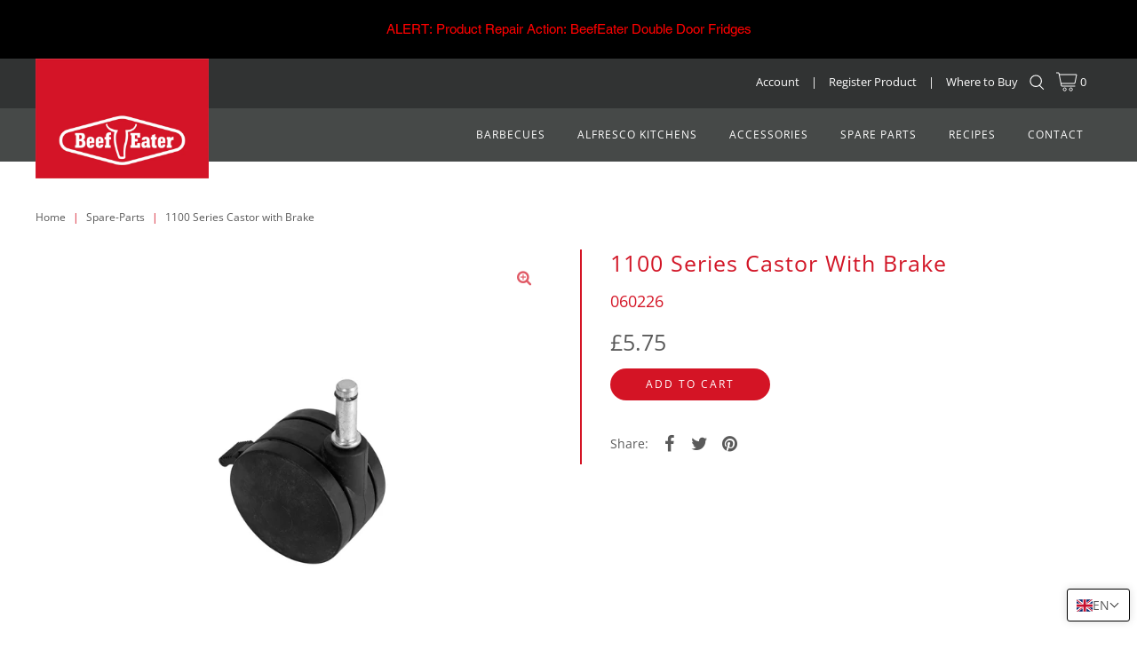

--- FILE ---
content_type: text/html; charset=utf-8
request_url: https://beefeaterbbqeurope.co.uk/products/1100-series-castor-with-brake-060226
body_size: 40586
content:
<!DOCTYPE html>
<!--[if lt IE 7 ]><html class="ie ie6" lang="en"> <![endif]-->
<!--[if IE 7 ]><html class="ie ie7" lang="en"> <![endif]-->
<!--[if IE 8 ]><html class="ie ie8" lang="en"> <![endif]-->
<!--[if (gte IE 9)|!(IE)]><!--><html lang="en" class="no-js"> <!--<![endif]-->
<head><link href="//beefeaterbbqeurope.co.uk/cdn/shop/t/3/assets/bss-lock-settings.css?v=7030" rel="stylesheet" type="text/css" media="all" />



  <meta property="og:type" content="product">
  <meta property="og:title" content="1100 Series Castor with Brake">
  <meta property="og:url" content="https://beefeaterbbqeurope.co.uk/products/1100-series-castor-with-brake-060226">
  <meta property="og:description" content="">
  
    <meta property="og:image" content="http://beefeaterbbqeurope.co.uk/cdn/shop/products/060226_1a9ee051-a7ab-4be6-bdfe-f235cbd7f13f_grande.jpg?v=1591192684">
    <meta property="og:image:secure_url" content="https://beefeaterbbqeurope.co.uk/cdn/shop/products/060226_1a9ee051-a7ab-4be6-bdfe-f235cbd7f13f_grande.jpg?v=1591192684">
  
  <meta property="og:price:amount" content="5.75">
  <meta property="og:price:currency" content="GBP">

<meta property="og:site_name" content="BeefEater Europe">



  <meta name="twitter:card" content="summary">


  <meta name="twitter:site" content="@">


  <meta name="twitter:title" content="1100 Series Castor with Brake">
  <meta name="twitter:description" content="">
  <meta name="twitter:image" content="https://beefeaterbbqeurope.co.uk/cdn/shop/products/060226_1a9ee051-a7ab-4be6-bdfe-f235cbd7f13f_large.jpg?v=1591192684">
  <meta name="twitter:image:width" content="480">
  <meta name="twitter:image:height" content="480">



 <script type="application/ld+json">
   {
     "@context": "https://schema.org",
     "@type": "Product",
     "id": "1100-series-castor-with-brake-060226",
     "url": "https://beefeaterbbqeurope.co.uk/products/1100-series-castor-with-brake-060226",
     "image": "//beefeaterbbqeurope.co.uk/cdn/shop/products/060226_1a9ee051-a7ab-4be6-bdfe-f235cbd7f13f_1024x.jpg?v=1591192684",
     "name": "1100 Series Castor with Brake",
     "brand": "BeefEater BBQ",
     "description": "","sku": "060226","offers": {
       "@type": "Offer",
       "price": "5.75",
       "priceCurrency": "GBP",
       "availability": "http://schema.org/InStock",
       "priceValidUntil": "2030-01-01",
       "url": "/products/1100-series-castor-with-brake-060226"
     }}
 </script>


<!-- Google Tag Manager -->
<script>(function(w,d,s,l,i){w[l]=w[l]||[];w[l].push({'gtm.start':
new Date().getTime(),event:'gtm.js'});var f=d.getElementsByTagName(s)[0],
j=d.createElement(s),dl=l!='dataLayer'?'&l='+l:'';j.async=true;j.src=
'https://www.googletagmanager.com/gtm.js?id='+i+dl;f.parentNode.insertBefore(j,f);
})(window,document,'script','dataLayer','GTM-MQ9XQFJ4');</script>
<!-- End Google Tag Manager -->
  <!-- Meta -->
  <title>
    1100 Series Castor with Brake &ndash; BeefEater Europe
  </title>
  
  <link rel="canonical" href="https://beefeaterbbqeurope.co.uk/products/1100-series-castor-with-brake-060226" />
  <meta name="p:domain_verify" content="dbcfbef18543642ebaef2f299de4c89f"/>
  <!-- Viewport -->
  <meta name="viewport" content="width=device-width, initial-scale=1, maximum-scale=1">
  
  <!-- CSS -->

  <link href="//beefeaterbbqeurope.co.uk/cdn/shop/t/3/assets/stylesheet.css?v=168872473375492310831763978956" rel="stylesheet" type="text/css" media="all" />
  <link href="//beefeaterbbqeurope.co.uk/cdn/shop/t/3/assets/queries.css?v=106818137604846253901586864901" rel="stylesheet" type="text/css" media="all" />

  <!--[if lt IE 9]>
	<script src="//html5shim.googlecode.com/svn/trunk/html5.js"></script>
  <![endif]-->

  <!-- JS -->

  <script src="//code.jquery.com/jquery-3.3.1.min.js" type="text/javascript"></script>
  <script src="//beefeaterbbqeurope.co.uk/cdn/shop/t/3/assets/eventemitter3.min.js?v=27939738353326123541586349440" type="text/javascript"></script>
  <script src="//beefeaterbbqeurope.co.uk/cdn/shopifycloud/storefront/assets/themes_support/option_selection-b017cd28.js" type="text/javascript"></script>

  

  <script>window.performance && window.performance.mark && window.performance.mark('shopify.content_for_header.start');</script><meta name="google-site-verification" content="7A0cswp1Vw5BK6SifBCUO8TkBg29JRgJ9MZxbVYlZDY">
<meta id="shopify-digital-wallet" name="shopify-digital-wallet" content="/31741870216/digital_wallets/dialog">
<meta name="shopify-checkout-api-token" content="0c09ad05f12317310e2965e15acbfe72">
<link rel="alternate" hreflang="x-default" href="https://beefeaterbbqeurope.co.uk/products/1100-series-castor-with-brake-060226">
<link rel="alternate" hreflang="en" href="https://beefeaterbbqeurope.co.uk/products/1100-series-castor-with-brake-060226">
<link rel="alternate" hreflang="nl" href="https://beefeaterbbqeurope.co.uk/nl/products/1100-series-castor-with-brake-060226">
<link rel="alternate" type="application/json+oembed" href="https://beefeaterbbqeurope.co.uk/products/1100-series-castor-with-brake-060226.oembed">
<script async="async" src="/checkouts/internal/preloads.js?locale=en-GB"></script>
<link rel="preconnect" href="https://shop.app" crossorigin="anonymous">
<script async="async" src="https://shop.app/checkouts/internal/preloads.js?locale=en-GB&shop_id=31741870216" crossorigin="anonymous"></script>
<script id="shopify-features" type="application/json">{"accessToken":"0c09ad05f12317310e2965e15acbfe72","betas":["rich-media-storefront-analytics"],"domain":"beefeaterbbqeurope.co.uk","predictiveSearch":true,"shopId":31741870216,"locale":"en"}</script>
<script>var Shopify = Shopify || {};
Shopify.shop = "beefeater-europe.myshopify.com";
Shopify.locale = "en";
Shopify.currency = {"active":"GBP","rate":"1.0"};
Shopify.country = "GB";
Shopify.theme = {"name":"Vantage","id":94616354952,"schema_name":"Vantage","schema_version":"7.1","theme_store_id":459,"role":"main"};
Shopify.theme.handle = "null";
Shopify.theme.style = {"id":null,"handle":null};
Shopify.cdnHost = "beefeaterbbqeurope.co.uk/cdn";
Shopify.routes = Shopify.routes || {};
Shopify.routes.root = "/";</script>
<script type="module">!function(o){(o.Shopify=o.Shopify||{}).modules=!0}(window);</script>
<script>!function(o){function n(){var o=[];function n(){o.push(Array.prototype.slice.apply(arguments))}return n.q=o,n}var t=o.Shopify=o.Shopify||{};t.loadFeatures=n(),t.autoloadFeatures=n()}(window);</script>
<script>
  window.ShopifyPay = window.ShopifyPay || {};
  window.ShopifyPay.apiHost = "shop.app\/pay";
  window.ShopifyPay.redirectState = null;
</script>
<script id="shop-js-analytics" type="application/json">{"pageType":"product"}</script>
<script defer="defer" async type="module" src="//beefeaterbbqeurope.co.uk/cdn/shopifycloud/shop-js/modules/v2/client.init-shop-cart-sync_BT-GjEfc.en.esm.js"></script>
<script defer="defer" async type="module" src="//beefeaterbbqeurope.co.uk/cdn/shopifycloud/shop-js/modules/v2/chunk.common_D58fp_Oc.esm.js"></script>
<script defer="defer" async type="module" src="//beefeaterbbqeurope.co.uk/cdn/shopifycloud/shop-js/modules/v2/chunk.modal_xMitdFEc.esm.js"></script>
<script type="module">
  await import("//beefeaterbbqeurope.co.uk/cdn/shopifycloud/shop-js/modules/v2/client.init-shop-cart-sync_BT-GjEfc.en.esm.js");
await import("//beefeaterbbqeurope.co.uk/cdn/shopifycloud/shop-js/modules/v2/chunk.common_D58fp_Oc.esm.js");
await import("//beefeaterbbqeurope.co.uk/cdn/shopifycloud/shop-js/modules/v2/chunk.modal_xMitdFEc.esm.js");

  window.Shopify.SignInWithShop?.initShopCartSync?.({"fedCMEnabled":true,"windoidEnabled":true});

</script>
<script>
  window.Shopify = window.Shopify || {};
  if (!window.Shopify.featureAssets) window.Shopify.featureAssets = {};
  window.Shopify.featureAssets['shop-js'] = {"shop-cart-sync":["modules/v2/client.shop-cart-sync_DZOKe7Ll.en.esm.js","modules/v2/chunk.common_D58fp_Oc.esm.js","modules/v2/chunk.modal_xMitdFEc.esm.js"],"init-fed-cm":["modules/v2/client.init-fed-cm_B6oLuCjv.en.esm.js","modules/v2/chunk.common_D58fp_Oc.esm.js","modules/v2/chunk.modal_xMitdFEc.esm.js"],"shop-cash-offers":["modules/v2/client.shop-cash-offers_D2sdYoxE.en.esm.js","modules/v2/chunk.common_D58fp_Oc.esm.js","modules/v2/chunk.modal_xMitdFEc.esm.js"],"shop-login-button":["modules/v2/client.shop-login-button_QeVjl5Y3.en.esm.js","modules/v2/chunk.common_D58fp_Oc.esm.js","modules/v2/chunk.modal_xMitdFEc.esm.js"],"pay-button":["modules/v2/client.pay-button_DXTOsIq6.en.esm.js","modules/v2/chunk.common_D58fp_Oc.esm.js","modules/v2/chunk.modal_xMitdFEc.esm.js"],"shop-button":["modules/v2/client.shop-button_DQZHx9pm.en.esm.js","modules/v2/chunk.common_D58fp_Oc.esm.js","modules/v2/chunk.modal_xMitdFEc.esm.js"],"avatar":["modules/v2/client.avatar_BTnouDA3.en.esm.js"],"init-windoid":["modules/v2/client.init-windoid_CR1B-cfM.en.esm.js","modules/v2/chunk.common_D58fp_Oc.esm.js","modules/v2/chunk.modal_xMitdFEc.esm.js"],"init-shop-for-new-customer-accounts":["modules/v2/client.init-shop-for-new-customer-accounts_C_vY_xzh.en.esm.js","modules/v2/client.shop-login-button_QeVjl5Y3.en.esm.js","modules/v2/chunk.common_D58fp_Oc.esm.js","modules/v2/chunk.modal_xMitdFEc.esm.js"],"init-shop-email-lookup-coordinator":["modules/v2/client.init-shop-email-lookup-coordinator_BI7n9ZSv.en.esm.js","modules/v2/chunk.common_D58fp_Oc.esm.js","modules/v2/chunk.modal_xMitdFEc.esm.js"],"init-shop-cart-sync":["modules/v2/client.init-shop-cart-sync_BT-GjEfc.en.esm.js","modules/v2/chunk.common_D58fp_Oc.esm.js","modules/v2/chunk.modal_xMitdFEc.esm.js"],"shop-toast-manager":["modules/v2/client.shop-toast-manager_DiYdP3xc.en.esm.js","modules/v2/chunk.common_D58fp_Oc.esm.js","modules/v2/chunk.modal_xMitdFEc.esm.js"],"init-customer-accounts":["modules/v2/client.init-customer-accounts_D9ZNqS-Q.en.esm.js","modules/v2/client.shop-login-button_QeVjl5Y3.en.esm.js","modules/v2/chunk.common_D58fp_Oc.esm.js","modules/v2/chunk.modal_xMitdFEc.esm.js"],"init-customer-accounts-sign-up":["modules/v2/client.init-customer-accounts-sign-up_iGw4briv.en.esm.js","modules/v2/client.shop-login-button_QeVjl5Y3.en.esm.js","modules/v2/chunk.common_D58fp_Oc.esm.js","modules/v2/chunk.modal_xMitdFEc.esm.js"],"shop-follow-button":["modules/v2/client.shop-follow-button_CqMgW2wH.en.esm.js","modules/v2/chunk.common_D58fp_Oc.esm.js","modules/v2/chunk.modal_xMitdFEc.esm.js"],"checkout-modal":["modules/v2/client.checkout-modal_xHeaAweL.en.esm.js","modules/v2/chunk.common_D58fp_Oc.esm.js","modules/v2/chunk.modal_xMitdFEc.esm.js"],"shop-login":["modules/v2/client.shop-login_D91U-Q7h.en.esm.js","modules/v2/chunk.common_D58fp_Oc.esm.js","modules/v2/chunk.modal_xMitdFEc.esm.js"],"lead-capture":["modules/v2/client.lead-capture_BJmE1dJe.en.esm.js","modules/v2/chunk.common_D58fp_Oc.esm.js","modules/v2/chunk.modal_xMitdFEc.esm.js"],"payment-terms":["modules/v2/client.payment-terms_Ci9AEqFq.en.esm.js","modules/v2/chunk.common_D58fp_Oc.esm.js","modules/v2/chunk.modal_xMitdFEc.esm.js"]};
</script>
<script>(function() {
  var isLoaded = false;
  function asyncLoad() {
    if (isLoaded) return;
    isLoaded = true;
    var urls = ["https:\/\/formbuilder.hulkapps.com\/skeletopapp.js?shop=beefeater-europe.myshopify.com"];
    for (var i = 0; i < urls.length; i++) {
      var s = document.createElement('script');
      s.type = 'text/javascript';
      s.async = true;
      s.src = urls[i];
      var x = document.getElementsByTagName('script')[0];
      x.parentNode.insertBefore(s, x);
    }
  };
  if(window.attachEvent) {
    window.attachEvent('onload', asyncLoad);
  } else {
    window.addEventListener('load', asyncLoad, false);
  }
})();</script>
<script id="__st">var __st={"a":31741870216,"offset":0,"reqid":"c348bed2-a468-440a-afc7-6eccc7483f7d-1769071352","pageurl":"beefeaterbbqeurope.co.uk\/products\/1100-series-castor-with-brake-060226","u":"f7c342f1d7a6","p":"product","rtyp":"product","rid":5012533248136};</script>
<script>window.ShopifyPaypalV4VisibilityTracking = true;</script>
<script id="captcha-bootstrap">!function(){'use strict';const t='contact',e='account',n='new_comment',o=[[t,t],['blogs',n],['comments',n],[t,'customer']],c=[[e,'customer_login'],[e,'guest_login'],[e,'recover_customer_password'],[e,'create_customer']],r=t=>t.map((([t,e])=>`form[action*='/${t}']:not([data-nocaptcha='true']) input[name='form_type'][value='${e}']`)).join(','),a=t=>()=>t?[...document.querySelectorAll(t)].map((t=>t.form)):[];function s(){const t=[...o],e=r(t);return a(e)}const i='password',u='form_key',d=['recaptcha-v3-token','g-recaptcha-response','h-captcha-response',i],f=()=>{try{return window.sessionStorage}catch{return}},m='__shopify_v',_=t=>t.elements[u];function p(t,e,n=!1){try{const o=window.sessionStorage,c=JSON.parse(o.getItem(e)),{data:r}=function(t){const{data:e,action:n}=t;return t[m]||n?{data:e,action:n}:{data:t,action:n}}(c);for(const[e,n]of Object.entries(r))t.elements[e]&&(t.elements[e].value=n);n&&o.removeItem(e)}catch(o){console.error('form repopulation failed',{error:o})}}const l='form_type',E='cptcha';function T(t){t.dataset[E]=!0}const w=window,h=w.document,L='Shopify',v='ce_forms',y='captcha';let A=!1;((t,e)=>{const n=(g='f06e6c50-85a8-45c8-87d0-21a2b65856fe',I='https://cdn.shopify.com/shopifycloud/storefront-forms-hcaptcha/ce_storefront_forms_captcha_hcaptcha.v1.5.2.iife.js',D={infoText:'Protected by hCaptcha',privacyText:'Privacy',termsText:'Terms'},(t,e,n)=>{const o=w[L][v],c=o.bindForm;if(c)return c(t,g,e,D).then(n);var r;o.q.push([[t,g,e,D],n]),r=I,A||(h.body.append(Object.assign(h.createElement('script'),{id:'captcha-provider',async:!0,src:r})),A=!0)});var g,I,D;w[L]=w[L]||{},w[L][v]=w[L][v]||{},w[L][v].q=[],w[L][y]=w[L][y]||{},w[L][y].protect=function(t,e){n(t,void 0,e),T(t)},Object.freeze(w[L][y]),function(t,e,n,w,h,L){const[v,y,A,g]=function(t,e,n){const i=e?o:[],u=t?c:[],d=[...i,...u],f=r(d),m=r(i),_=r(d.filter((([t,e])=>n.includes(e))));return[a(f),a(m),a(_),s()]}(w,h,L),I=t=>{const e=t.target;return e instanceof HTMLFormElement?e:e&&e.form},D=t=>v().includes(t);t.addEventListener('submit',(t=>{const e=I(t);if(!e)return;const n=D(e)&&!e.dataset.hcaptchaBound&&!e.dataset.recaptchaBound,o=_(e),c=g().includes(e)&&(!o||!o.value);(n||c)&&t.preventDefault(),c&&!n&&(function(t){try{if(!f())return;!function(t){const e=f();if(!e)return;const n=_(t);if(!n)return;const o=n.value;o&&e.removeItem(o)}(t);const e=Array.from(Array(32),(()=>Math.random().toString(36)[2])).join('');!function(t,e){_(t)||t.append(Object.assign(document.createElement('input'),{type:'hidden',name:u})),t.elements[u].value=e}(t,e),function(t,e){const n=f();if(!n)return;const o=[...t.querySelectorAll(`input[type='${i}']`)].map((({name:t})=>t)),c=[...d,...o],r={};for(const[a,s]of new FormData(t).entries())c.includes(a)||(r[a]=s);n.setItem(e,JSON.stringify({[m]:1,action:t.action,data:r}))}(t,e)}catch(e){console.error('failed to persist form',e)}}(e),e.submit())}));const S=(t,e)=>{t&&!t.dataset[E]&&(n(t,e.some((e=>e===t))),T(t))};for(const o of['focusin','change'])t.addEventListener(o,(t=>{const e=I(t);D(e)&&S(e,y())}));const B=e.get('form_key'),M=e.get(l),P=B&&M;t.addEventListener('DOMContentLoaded',(()=>{const t=y();if(P)for(const e of t)e.elements[l].value===M&&p(e,B);[...new Set([...A(),...v().filter((t=>'true'===t.dataset.shopifyCaptcha))])].forEach((e=>S(e,t)))}))}(h,new URLSearchParams(w.location.search),n,t,e,['guest_login'])})(!0,!0)}();</script>
<script integrity="sha256-4kQ18oKyAcykRKYeNunJcIwy7WH5gtpwJnB7kiuLZ1E=" data-source-attribution="shopify.loadfeatures" defer="defer" src="//beefeaterbbqeurope.co.uk/cdn/shopifycloud/storefront/assets/storefront/load_feature-a0a9edcb.js" crossorigin="anonymous"></script>
<script crossorigin="anonymous" defer="defer" src="//beefeaterbbqeurope.co.uk/cdn/shopifycloud/storefront/assets/shopify_pay/storefront-65b4c6d7.js?v=20250812"></script>
<script data-source-attribution="shopify.dynamic_checkout.dynamic.init">var Shopify=Shopify||{};Shopify.PaymentButton=Shopify.PaymentButton||{isStorefrontPortableWallets:!0,init:function(){window.Shopify.PaymentButton.init=function(){};var t=document.createElement("script");t.src="https://beefeaterbbqeurope.co.uk/cdn/shopifycloud/portable-wallets/latest/portable-wallets.en.js",t.type="module",document.head.appendChild(t)}};
</script>
<script data-source-attribution="shopify.dynamic_checkout.buyer_consent">
  function portableWalletsHideBuyerConsent(e){var t=document.getElementById("shopify-buyer-consent"),n=document.getElementById("shopify-subscription-policy-button");t&&n&&(t.classList.add("hidden"),t.setAttribute("aria-hidden","true"),n.removeEventListener("click",e))}function portableWalletsShowBuyerConsent(e){var t=document.getElementById("shopify-buyer-consent"),n=document.getElementById("shopify-subscription-policy-button");t&&n&&(t.classList.remove("hidden"),t.removeAttribute("aria-hidden"),n.addEventListener("click",e))}window.Shopify?.PaymentButton&&(window.Shopify.PaymentButton.hideBuyerConsent=portableWalletsHideBuyerConsent,window.Shopify.PaymentButton.showBuyerConsent=portableWalletsShowBuyerConsent);
</script>
<script data-source-attribution="shopify.dynamic_checkout.cart.bootstrap">document.addEventListener("DOMContentLoaded",(function(){function t(){return document.querySelector("shopify-accelerated-checkout-cart, shopify-accelerated-checkout")}if(t())Shopify.PaymentButton.init();else{new MutationObserver((function(e,n){t()&&(Shopify.PaymentButton.init(),n.disconnect())})).observe(document.body,{childList:!0,subtree:!0})}}));
</script>
<link id="shopify-accelerated-checkout-styles" rel="stylesheet" media="screen" href="https://beefeaterbbqeurope.co.uk/cdn/shopifycloud/portable-wallets/latest/accelerated-checkout-backwards-compat.css" crossorigin="anonymous">
<style id="shopify-accelerated-checkout-cart">
        #shopify-buyer-consent {
  margin-top: 1em;
  display: inline-block;
  width: 100%;
}

#shopify-buyer-consent.hidden {
  display: none;
}

#shopify-subscription-policy-button {
  background: none;
  border: none;
  padding: 0;
  text-decoration: underline;
  font-size: inherit;
  cursor: pointer;
}

#shopify-subscription-policy-button::before {
  box-shadow: none;
}

      </style>

<script>window.performance && window.performance.mark && window.performance.mark('shopify.content_for_header.end');</script>

  

  <!-- Favicon -->
  
  <link rel="shortcut icon" href="//beefeaterbbqeurope.co.uk/cdn/shop/files/Beefeater_favicon_32x32_32x32.png?v=1613729362" type="image/png" />
  
  
  <link href="//beefeaterbbqeurope.co.uk/cdn/shop/t/3/assets/overrides.css?v=104792102502405457241663852255" rel="stylesheet" type="text/css" media="all" />


<script src="https://wiser.expertvillagemedia.com/assets/js/wiser_recom.js" data-maincollection-id="" data-productid="5012533248136" data-collectid="185864585352" data-page="product" data-shop-id="beefeater-europe.myshopify.com"></script>
<script>
  
  var pHandle = "1100-series-castor-with-brake-060226";
  var evm_recent_products=getCookie("evm_recent_products");
  if(pHandle){
    if(evm_recent_products == null){
      setCookie("evm_recent_products",pHandle,3);
    }
    var currentProducts = [];
    if(evm_recent_products != null){
      currentProducts = evm_recent_products.split(","); 
    }
    var index = currentProducts.indexOf(pHandle);
    if (index > -1) {
      currentProducts.splice(index, 1);
    } 
    if(currentProducts.indexOf(pHandle) == -1){
      currentProducts.push(pHandle); 
    }
    if(currentProducts.length > 0){
      setCookie("evm_recent_products",currentProducts.join(","),3);
    }
  }  
  
</script>
 

<meta name="google-site-verification" content="7RQnTYP4Q9Wh0_QTWVNd8WiOx5NLgQxmmCvCvQsW26Q" />
<!-- BEGIN app block: shopify://apps/t-lab-ai-language-translate/blocks/custom_translations/b5b83690-efd4-434d-8c6a-a5cef4019faf --><!-- BEGIN app snippet: custom_translation_scripts --><script>
(()=>{var o=/\([0-9]+?\)$/,M=/\r?\n|\r|\t|\xa0|\u200B|\u200E|&nbsp;| /g,v=/<\/?[a-z][\s\S]*>/i,t=/^(https?:\/\/|\/\/)[^\s/$.?#].[^\s]*$/i,k=/\{\{\s*([a-zA-Z_]\w*)\s*\}\}/g,p=/\{\{\s*([a-zA-Z_]\w*)\s*\}\}/,r=/^(https:)?\/\/cdn\.shopify\.com\/(.+)\.(png|jpe?g|gif|webp|svgz?|bmp|tiff?|ico|avif)/i,e=/^(https:)?\/\/cdn\.shopify\.com/i,a=/\b(?:https?|ftp)?:?\/\/?[^\s\/]+\/[^\s]+\.(?:png|jpe?g|gif|webp|svgz?|bmp|tiff?|ico|avif)\b/i,I=/url\(['"]?(.*?)['"]?\)/,m="__label:",i=document.createElement("textarea"),u={t:["src","data-src","data-source","data-href","data-zoom","data-master","data-bg","base-src"],i:["srcset","data-srcset"],o:["href","data-href"],u:["href","data-href","data-src","data-zoom"]},g=new Set(["img","picture","button","p","a","input"]),h=16.67,s=function(n){return n.nodeType===Node.ELEMENT_NODE},c=function(n){return n.nodeType===Node.TEXT_NODE};function w(n){return r.test(n.trim())||a.test(n.trim())}function b(n){return(n=>(n=n.trim(),t.test(n)))(n)||e.test(n.trim())}var l=function(n){return!n||0===n.trim().length};function j(n){return i.innerHTML=n,i.value}function T(n){return A(j(n))}function A(n){return n.trim().replace(o,"").replace(M,"").trim()}var _=1e3;function D(n){n=n.trim().replace(M,"").replace(/&amp;/g,"&").replace(/&gt;/g,">").replace(/&lt;/g,"<").trim();return n.length>_?N(n):n}function E(n){return n.trim().toLowerCase().replace(/^https:/i,"")}function N(n){for(var t=5381,r=0;r<n.length;r++)t=(t<<5)+t^n.charCodeAt(r);return(t>>>0).toString(36)}function f(n){for(var t=document.createElement("template"),r=(t.innerHTML=n,["SCRIPT","IFRAME","OBJECT","EMBED","LINK","META"]),e=/^(on\w+|srcdoc|style)$/i,a=document.createTreeWalker(t.content,NodeFilter.SHOW_ELEMENT),i=a.nextNode();i;i=a.nextNode()){var o=i;if(r.includes(o.nodeName))o.remove();else for(var u=o.attributes.length-1;0<=u;--u)e.test(o.attributes[u].name)&&o.removeAttribute(o.attributes[u].name)}return t.innerHTML}function d(n,t,r){void 0===r&&(r=20);for(var e=n,a=0;e&&e.parentElement&&a<r;){for(var i=e.parentElement,o=0,u=t;o<u.length;o++)for(var s=u[o],c=0,l=s.l;c<l.length;c++){var f=l[c];switch(f.type){case"class":for(var d=0,v=i.classList;d<v.length;d++){var p=v[d];if(f.value.test(p))return s.label}break;case"id":if(i.id&&f.value.test(i.id))return s.label;break;case"attribute":if(i.hasAttribute(f.name)){if(!f.value)return s.label;var m=i.getAttribute(f.name);if(m&&f.value.test(m))return s.label}}}e=i,a++}return"unknown"}function y(n,t){var r,e,a;"function"==typeof window.fetch&&"AbortController"in window?(r=new AbortController,e=setTimeout(function(){return r.abort()},3e3),fetch(n,{credentials:"same-origin",signal:r.signal}).then(function(n){return clearTimeout(e),n.ok?n.json():Promise.reject(n)}).then(t).catch(console.error)):((a=new XMLHttpRequest).onreadystatechange=function(){4===a.readyState&&200===a.status&&t(JSON.parse(a.responseText))},a.open("GET",n,!0),a.timeout=3e3,a.send())}function O(){var l=/([^\s]+)\.(png|jpe?g|gif|webp|svgz?|bmp|tiff?|ico|avif)$/i,f=/_(\{width\}x*|\{width\}x\{height\}|\d{3,4}x\d{3,4}|\d{3,4}x|x\d{3,4}|pinco|icon|thumb|small|compact|medium|large|grande|original|master)(_crop_\w+)*(@[2-3]x)*(.progressive)*$/i,d=/^(https?|ftp|file):\/\//i;function r(n){var t,r="".concat(n.path).concat(n.v).concat(null!=(r=n.size)?r:"",".").concat(n.p);return n.m&&(r="".concat(n.path).concat(n.m,"/").concat(n.v).concat(null!=(t=n.size)?t:"",".").concat(n.p)),n.host&&(r="".concat(null!=(t=n.protocol)?t:"","//").concat(n.host).concat(r)),n.g&&(r+=n.g),r}return{h:function(n){var t=!0,r=(d.test(n)||n.startsWith("//")||(t=!1,n="https://example.com"+n),t);n.startsWith("//")&&(r=!1,n="https:"+n);try{new URL(n)}catch(n){return null}var e,a,i,o,u,s,n=new URL(n),c=n.pathname.split("/").filter(function(n){return n});return c.length<1||(a=c.pop(),e=null!=(e=c.pop())?e:null,null===(a=a.match(l)))?null:(s=a[1],a=a[2],i=s.match(f),o=s,(u=null)!==i&&(o=s.substring(0,i.index),u=i[0]),s=0<c.length?"/"+c.join("/")+"/":"/",{protocol:r?n.protocol:null,host:t?n.host:null,path:s,g:n.search,m:e,v:o,size:u,p:a,version:n.searchParams.get("v"),width:n.searchParams.get("width")})},T:r,S:function(n){return(n.m?"/".concat(n.m,"/"):"/").concat(n.v,".").concat(n.p)},M:function(n){return(n.m?"/".concat(n.m,"/"):"/").concat(n.v,".").concat(n.p,"?v=").concat(n.version||"0")},k:function(n,t){return r({protocol:t.protocol,host:t.host,path:t.path,g:t.g,m:t.m,v:t.v,size:n.size,p:t.p,version:t.version,width:t.width})}}}var x,S,C={},H={};function q(p,n){var m=new Map,g=new Map,i=new Map,r=new Map,e=new Map,a=new Map,o=new Map,u=function(n){return n.toLowerCase().replace(/[\s\W_]+/g,"")},s=new Set(n.A.map(u)),c=0,l=!1,f=!1,d=O();function v(n,t,r){s.has(u(n))||n&&t&&(r.set(n,t),l=!0)}function t(n,t){if(n&&n.trim()&&0!==m.size){var r=A(n),e=H[r];if(e&&(p.log("dictionary",'Overlapping text: "'.concat(n,'" related to html: "').concat(e,'"')),t)&&(n=>{if(n)for(var t=h(n.outerHTML),r=t._,e=(t.I||(r=0),n.parentElement),a=0;e&&a<5;){var i=h(e.outerHTML),o=i.I,i=i._;if(o){if(p.log("dictionary","Ancestor depth ".concat(a,": overlap score=").concat(i.toFixed(3),", base=").concat(r.toFixed(3))),r<i)return 1;if(i<r&&0<r)return}e=e.parentElement,a++}})(t))p.log("dictionary",'Skipping text translation for "'.concat(n,'" because an ancestor HTML translation exists'));else{e=m.get(r);if(e)return e;var a=n;if(a&&a.trim()&&0!==g.size){for(var i,o,u,s=g.entries(),c=s.next();!c.done;){var l=c.value[0],f=c.value[1],d=a.trim().match(l);if(d&&1<d.length){i=l,o=f,u=d;break}c=s.next()}if(i&&o&&u){var v=u.slice(1),t=o.match(k);if(t&&t.length===v.length)return t.reduce(function(n,t,r){return n.replace(t,v[r])},o)}}}}return null}function h(n){var r,e,a;return!n||!n.trim()||0===i.size?{I:null,_:0}:(r=D(n),a=0,(e=null)!=(n=i.get(r))?{I:n,_:1}:(i.forEach(function(n,t){-1!==t.indexOf(r)&&(t=r.length/t.length,a<t)&&(a=t,e=n)}),{I:e,_:a}))}function w(n){return n&&n.trim()&&0!==i.size&&(n=D(n),null!=(n=i.get(n)))?n:null}function b(n){if(n&&n.trim()&&0!==r.size){var t=E(n),t=r.get(t);if(t)return t;t=d.h(n);if(t){n=d.M(t).toLowerCase(),n=r.get(n);if(n)return n;n=d.S(t).toLowerCase(),t=r.get(n);if(t)return t}}return null}function T(n){return!n||!n.trim()||0===e.size||void 0===(n=e.get(A(n)))?null:n}function y(n){return!n||!n.trim()||0===a.size||void 0===(n=a.get(E(n)))?null:n}function x(n){var t;return!n||!n.trim()||0===o.size?null:null!=(t=o.get(A(n)))?t:(t=D(n),void 0!==(n=o.get(t))?n:null)}function S(){var n={j:m,D:g,N:i,O:r,C:e,H:a,q:o,L:l,R:c,F:C};return JSON.stringify(n,function(n,t){return t instanceof Map?Object.fromEntries(t.entries()):t})}return{J:function(n,t){v(n,t,m)},U:function(n,t){n&&t&&(n=new RegExp("^".concat(n,"$"),"s"),g.set(n,t),l=!0)},$:function(n,t){var r;n!==t&&(v((r=j(r=n).trim().replace(M,"").trim()).length>_?N(r):r,t,i),c=Math.max(c,n.length))},P:function(n,t){v(n,t,r),(n=d.h(n))&&(v(d.M(n).toLowerCase(),t,r),v(d.S(n).toLowerCase(),t,r))},G:function(n,t){v(n.replace("[img-alt]","").replace(M,"").trim(),t,e)},B:function(n,t){v(n,t,a)},W:function(n,t){f=!0,v(n,t,o)},V:function(){return p.log("dictionary","Translation dictionaries: ",S),i.forEach(function(n,r){m.forEach(function(n,t){r!==t&&-1!==r.indexOf(t)&&(C[t]=A(n),H[t]=r)})}),p.log("dictionary","appliedTextTranslations: ",JSON.stringify(C)),p.log("dictionary","overlappingTexts: ",JSON.stringify(H)),{L:l,Z:f,K:t,X:w,Y:b,nn:T,tn:y,rn:x}}}}function z(n,t,r){function f(n,t){t=n.split(t);return 2===t.length?t[1].trim()?t:[t[0]]:[n]}var d=q(r,t);return n.forEach(function(n){if(n){var c,l=n.name,n=n.value;if(l&&n){if("string"==typeof n)try{c=JSON.parse(n)}catch(n){return void r.log("dictionary","Invalid metafield JSON for "+l,function(){return String(n)})}else c=n;c&&Object.keys(c).forEach(function(e){if(e){var n,t,r,a=c[e];if(a)if(e!==a)if(l.includes("judge"))r=T(e),d.W(r,a);else if(e.startsWith("[img-alt]"))d.G(e,a);else if(e.startsWith("[img-src]"))n=E(e.replace("[img-src]","")),d.P(n,a);else if(v.test(e))d.$(e,a);else if(w(e))n=E(e),d.P(n,a);else if(b(e))r=E(e),d.B(r,a);else if("/"===(n=(n=e).trim())[0]&&"/"!==n[1]&&(r=E(e),d.B(r,a),r=T(e),d.J(r,a)),p.test(e))(s=(r=e).match(k))&&0<s.length&&(t=r.replace(/[-\/\\^$*+?.()|[\]]/g,"\\$&"),s.forEach(function(n){t=t.replace(n,"(.*)")}),d.U(t,a));else if(e.startsWith(m))r=a.replace(m,""),s=e.replace(m,""),d.J(T(s),r);else{if("product_tags"===l)for(var i=0,o=["_",":"];i<o.length;i++){var u=(n=>{if(e.includes(n)){var t=f(e,n),r=f(a,n);if(t.length===r.length)return t.forEach(function(n,t){n!==r[t]&&(d.J(T(n),r[t]),d.J(T("".concat(n,":")),"".concat(r[t],":")))}),{value:void 0}}})(o[i]);if("object"==typeof u)return u.value}var s=T(e);s!==a&&d.J(s,a)}}})}}}),d.V()}function L(y,x){var e=[{label:"judge-me",l:[{type:"class",value:/jdgm/i},{type:"id",value:/judge-me/i},{type:"attribute",name:"data-widget-name",value:/review_widget/i}]}],a=O();function S(r,n,e){n.forEach(function(n){var t=r.getAttribute(n);t&&(t=n.includes("href")?e.tn(t):e.K(t))&&r.setAttribute(n,t)})}function M(n,t,r){var e,a=n.getAttribute(t);a&&((e=i(a=E(a.split("&")[0]),r))?n.setAttribute(t,e):(e=r.tn(a))&&n.setAttribute(t,e))}function k(n,t,r){var e=n.getAttribute(t);e&&(e=((n,t)=>{var r=(n=n.split(",").filter(function(n){return null!=n&&""!==n.trim()}).map(function(n){var n=n.trim().split(/\s+/),t=n[0].split("?"),r=t[0],t=t[1],t=t?t.split("&"):[],e=((n,t)=>{for(var r=0;r<n.length;r++)if(t(n[r]))return n[r];return null})(t,function(n){return n.startsWith("v=")}),t=t.filter(function(n){return!n.startsWith("v=")}),n=n[1];return{url:r,version:e,en:t.join("&"),size:n}}))[0].url;if(r=i(r=n[0].version?"".concat(r,"?").concat(n[0].version):r,t)){var e=a.h(r);if(e)return n.map(function(n){var t=n.url,r=a.h(t);return r&&(t=a.k(r,e)),n.en&&(r=t.includes("?")?"&":"?",t="".concat(t).concat(r).concat(n.en)),t=n.size?"".concat(t," ").concat(n.size):t}).join(",")}})(e,r))&&n.setAttribute(t,e)}function i(n,t){var r=a.h(n);return null===r?null:(n=t.Y(n))?null===(n=a.h(n))?null:a.k(r,n):(n=a.S(r),null===(t=t.Y(n))||null===(n=a.h(t))?null:a.k(r,n))}function A(n,t,r){var e,a,i,o;r.an&&(e=n,a=r.on,u.o.forEach(function(n){var t=e.getAttribute(n);if(!t)return!1;!t.startsWith("/")||t.startsWith("//")||t.startsWith(a)||(t="".concat(a).concat(t),e.setAttribute(n,t))})),i=n,r=u.u.slice(),o=t,r.forEach(function(n){var t,r=i.getAttribute(n);r&&(w(r)?(t=o.Y(r))&&i.setAttribute(n,t):(t=o.tn(r))&&i.setAttribute(n,t))})}function _(t,r){var n,e,a,i,o;u.t.forEach(function(n){return M(t,n,r)}),u.i.forEach(function(n){return k(t,n,r)}),e="alt",a=r,(o=(n=t).getAttribute(e))&&((i=a.nn(o))?n.setAttribute(e,i):(i=a.K(o))&&n.setAttribute(e,i))}return{un:function(n){return!(!n||!s(n)||x.sn.includes((n=n).tagName.toLowerCase())||n.classList.contains("tl-switcher-container")||(n=n.parentNode)&&["SCRIPT","STYLE"].includes(n.nodeName.toUpperCase()))},cn:function(n){if(c(n)&&null!=(t=n.textContent)&&t.trim()){if(y.Z)if("judge-me"===d(n,e,5)){var t=y.rn(n.textContent);if(t)return void(n.textContent=j(t))}var r,t=y.K(n.textContent,n.parentElement||void 0);t&&(r=n.textContent.trim().replace(o,"").trim(),n.textContent=j(n.textContent.replace(r,t)))}},ln:function(n){if(!!l(n.textContent)||!n.innerHTML)return!1;if(y.Z&&"judge-me"===d(n,e,5)){var t=y.rn(n.innerHTML);if(t)return n.innerHTML=f(t),!0}t=y.X(n.innerHTML);return!!t&&(n.innerHTML=f(t),!0)},fn:function(n){var t,r,e,a,i,o,u,s,c,l;switch(S(n,["data-label","title"],y),n.tagName.toLowerCase()){case"span":S(n,["data-tooltip"],y);break;case"a":A(n,y,x);break;case"input":c=u=y,(l=(s=o=n).getAttribute("type"))&&("submit"===l||"button"===l)&&(l=s.getAttribute("value"),c=c.K(l))&&s.setAttribute("value",c),S(o,["placeholder"],u);break;case"textarea":S(n,["placeholder"],y);break;case"img":_(n,y);break;case"picture":for(var f=y,d=n.childNodes,v=0;v<d.length;v++){var p=d[v];if(p.tagName)switch(p.tagName.toLowerCase()){case"source":k(p,"data-srcset",f),k(p,"srcset",f);break;case"img":_(p,f)}}break;case"div":s=l=y,(u=o=c=n)&&(o=o.style.backgroundImage||o.getAttribute("data-bg")||"")&&"none"!==o&&(o=o.match(I))&&o[1]&&(o=o[1],s=s.Y(o))&&(u.style.backgroundImage='url("'.concat(s,'")')),a=c,i=l,["src","data-src","data-bg"].forEach(function(n){return M(a,n,i)}),["data-bgset"].forEach(function(n){return k(a,n,i)}),["data-href"].forEach(function(n){return S(a,[n],i)});break;case"button":r=y,(e=(t=n).getAttribute("value"))&&(r=r.K(e))&&t.setAttribute("value",r);break;case"iframe":e=y,(r=(t=n).getAttribute("src"))&&(e=e.tn(r))&&t.setAttribute("src",e);break;case"video":for(var m=n,g=y,h=["src"],w=0;w<h.length;w++){var b=h[w],T=m.getAttribute(b);T&&(T=g.tn(T))&&m.setAttribute(b,T)}}},getImageTranslation:function(n){return i(n,y)}}}function R(s,c,l){r=c.dn,e=new WeakMap;var r,e,a={add:function(n){var t=Date.now()+r;e.set(n,t)},has:function(n){var t=null!=(t=e.get(n))?t:0;return!(Date.now()>=t&&(e.delete(n),1))}},i=[],o=[],f=[],d=[],u=2*h,v=3*h;function p(n){var t,r,e;n&&(n.nodeType===Node.TEXT_NODE&&s.un(n.parentElement)?s.cn(n):s.un(n)&&(n=n,s.fn(n),t=g.has(n.tagName.toLowerCase())||(t=(t=n).getBoundingClientRect(),r=window.innerHeight||document.documentElement.clientHeight,e=window.innerWidth||document.documentElement.clientWidth,r=t.top<=r&&0<=t.top+t.height,e=t.left<=e&&0<=t.left+t.width,r&&e),a.has(n)||(t?i:o).push(n)))}function m(n){if(l.log("messageHandler","Processing element:",n),s.un(n)){var t=s.ln(n);if(a.add(n),!t){var r=n.childNodes;l.log("messageHandler","Child nodes:",r);for(var e=0;e<r.length;e++)p(r[e])}}}requestAnimationFrame(function n(){for(var t=performance.now();0<i.length;){var r=i.shift();if(r&&!a.has(r)&&m(r),performance.now()-t>=v)break}requestAnimationFrame(n)}),requestAnimationFrame(function n(){for(var t=performance.now();0<o.length;){var r=o.shift();if(r&&!a.has(r)&&m(r),performance.now()-t>=u)break}requestAnimationFrame(n)}),c.vn&&requestAnimationFrame(function n(){for(var t=performance.now();0<f.length;){var r=f.shift();if(r&&s.fn(r),performance.now()-t>=u)break}requestAnimationFrame(n)}),c.pn&&requestAnimationFrame(function n(){for(var t=performance.now();0<d.length;){var r=d.shift();if(r&&s.cn(r),performance.now()-t>=u)break}requestAnimationFrame(n)});var n={subtree:!0,childList:!0,attributes:c.vn,characterData:c.pn};new MutationObserver(function(n){l.log("observer","Observer:",n);for(var t=0;t<n.length;t++){var r=n[t];switch(r.type){case"childList":for(var e=r.addedNodes,a=0;a<e.length;a++)p(e[a]);var i=r.target.childNodes;if(i.length<=10)for(var o=0;o<i.length;o++)p(i[o]);break;case"attributes":var u=r.target;s.un(u)&&u&&f.push(u);break;case"characterData":c.pn&&(u=r.target)&&u.nodeType===Node.TEXT_NODE&&d.push(u)}}}).observe(document.documentElement,n)}void 0===window.TranslationLab&&(window.TranslationLab={}),window.TranslationLab.CustomTranslations=(x=(()=>{var a;try{a=window.localStorage.getItem("tlab_debug_mode")||null}catch(n){a=null}return{log:function(n,t){for(var r=[],e=2;e<arguments.length;e++)r[e-2]=arguments[e];!a||"observer"===n&&"all"===a||("all"===a||a===n||"custom"===n&&"custom"===a)&&(n=r.map(function(n){if("function"==typeof n)try{return n()}catch(n){return"Error generating parameter: ".concat(n.message)}return n}),console.log.apply(console,[t].concat(n)))}}})(),S=null,{init:function(n,t){n&&!n.isPrimaryLocale&&n.translationsMetadata&&n.translationsMetadata.length&&(0<(t=((n,t,r,e)=>{function a(n,t){for(var r=[],e=2;e<arguments.length;e++)r[e-2]=arguments[e];for(var a=0,i=r;a<i.length;a++){var o=i[a];if(o&&void 0!==o[n])return o[n]}return t}var i=window.localStorage.getItem("tlab_feature_options"),o=null;if(i)try{o=JSON.parse(i)}catch(n){e.log("dictionary","Invalid tlab_feature_options JSON",String(n))}var r=a("useMessageHandler",!0,o,i=r),u=a("messageHandlerCooldown",2e3,o,i),s=a("localizeUrls",!1,o,i),c=a("processShadowRoot",!1,o,i),l=a("attributesMutations",!1,o,i),f=a("processCharacterData",!1,o,i),d=a("excludedTemplates",[],o,i),o=a("phraseIgnoreList",[],o,i);return e.log("dictionary","useMessageHandler:",r),e.log("dictionary","messageHandlerCooldown:",u),e.log("dictionary","localizeUrls:",s),e.log("dictionary","processShadowRoot:",c),e.log("dictionary","attributesMutations:",l),e.log("dictionary","processCharacterData:",f),e.log("dictionary","excludedTemplates:",d),e.log("dictionary","phraseIgnoreList:",o),{sn:["html","head","meta","script","noscript","style","link","canvas","svg","g","path","ellipse","br","hr"],locale:n,on:t,gn:r,dn:u,an:s,hn:c,vn:l,pn:f,mn:d,A:o}})(n.locale,n.on,t,x)).mn.length&&t.mn.includes(n.template)||(n=z(n.translationsMetadata,t,x),S=L(n,t),n.L&&(t.gn&&R(S,t,x),window.addEventListener("DOMContentLoaded",function(){function e(n){n=/\/products\/(.+?)(\?.+)?$/.exec(n);return n?n[1]:null}var n,t,r,a;(a=document.querySelector(".cbb-frequently-bought-selector-label-name"))&&"true"!==a.getAttribute("translated")&&(n=e(window.location.pathname))&&(t="https://".concat(window.location.host,"/products/").concat(n,".json"),r="https://".concat(window.location.host).concat(window.Shopify.routes.root,"products/").concat(n,".json"),y(t,function(n){a.childNodes.forEach(function(t){t.textContent===n.product.title&&y(r,function(n){t.textContent!==n.product.title&&(t.textContent=n.product.title,a.setAttribute("translated","true"))})})}),document.querySelectorAll('[class*="cbb-frequently-bought-selector-link"]').forEach(function(t){var n,r;"true"!==t.getAttribute("translated")&&(n=t.getAttribute("href"))&&(r=e(n))&&y("https://".concat(window.location.host).concat(window.Shopify.routes.root,"products/").concat(r,".json"),function(n){t.textContent!==n.product.title&&(t.textContent=n.product.title,t.setAttribute("translated","true"))})}))}))))},getImageTranslation:function(n){return x.log("dictionary","translationManager: ",S),S?S.getImageTranslation(n):null}})})();
</script><!-- END app snippet -->

<script>
  (function() {
    var ctx = {
      locale: 'en',
      isPrimaryLocale: true,
      rootUrl: '',
      translationsMetadata: [{},{"name":"product_tags","value":{}},{"name":"product_types","value":{}},{"name":"article_tags","value":{}},{"name":"custom-resource-mdy5r4ejne","value":{}},{"name":"judge-me-product-review","value":null}],
      template: "product",
    };
    var settings = null;
    TranslationLab.CustomTranslations.init(ctx, settings);
  })()
</script>


<!-- END app block --><!-- BEGIN app block: shopify://apps/t-lab-ai-language-translate/blocks/language_switcher/b5b83690-efd4-434d-8c6a-a5cef4019faf --><!-- BEGIN app snippet: switcher_styling -->

<link href="//cdn.shopify.com/extensions/019bb762-7264-7b99-8d86-32684349d784/content-translation-297/assets/advanced-switcher.css" rel="stylesheet" type="text/css" media="all" />

<style>
  .tl-switcher-container.tl-custom-position {
    border-width: 1px;
    border-style: solid;
    border-color: #000000;
    background-color: #ffffff;
  }

  .tl-custom-position.top-right {
    top: 10px;
    right: 8px;
    bottom: auto;
    left: auto;
  }

  .tl-custom-position.top-left {
    top: 10px;
    right: auto;
    bottom: auto;
    left: 20px;
  }

  .tl-custom-position.bottom-left {
    position: fixed;
    top: auto;
    right: auto;
    bottom: 20px;
    left: 20px;
  }

  .tl-custom-position.bottom-right {
    position: fixed;
    top: auto;
    right: 8px;
    bottom: 20px;
    left: auto;
  }

  .tl-custom-position > div {
    font-size: 14px;
    color: #5c5c5c;
  }

  .tl-custom-position .tl-label {
    color: #5c5c5c;
  }

  .tl-dropdown,
  .tl-overlay,
  .tl-options {
    display: none;
  }

  .tl-dropdown.bottom-right,
  .tl-dropdown.bottom-left {
    bottom: 100%;
    top: auto;
  }

  .tl-dropdown.top-right,
  .tl-dropdown.bottom-right {
    right: 0;
    left: auto;
  }

  .tl-options.bottom-right,
  .tl-options.bottom-left {
    bottom: 100%;
    top: auto;
  }

  .tl-options.top-right,
  .tl-options.bottom-right {
    right: 0;
    left: auto;
  }

  div:not(.tl-inner) > .tl-switcher .tl-select,
  div.tl-selections {
    border-width: 0px;
  }

  

  
</style>
<!-- END app snippet -->

<script type="text/template" id="tl-switcher-template">
  <div class="tl-switcher-container hidden bottom-right">
    
        <!-- BEGIN app snippet: language_form --><div class="tl-switcher tl-language"><form method="post" action="/localization" id="localization_form" accept-charset="UTF-8" class="shopify-localization-form" enctype="multipart/form-data"><input type="hidden" name="form_type" value="localization" /><input type="hidden" name="utf8" value="✓" /><input type="hidden" name="_method" value="put" /><input type="hidden" name="return_to" value="/products/1100-series-castor-with-brake-060226" />
    <div class="tl-select">
      
          <img
            class="tl-flag"
            loading="lazy"
            width="20"
            height="18"
            alt="Language switcher country flag for English"
            src="https://cdn.shopify.com/extensions/019bb762-7264-7b99-8d86-32684349d784/content-translation-297/assets/gb.svg"
          >
            <span class="tl-label tl-code">en</span>
      
    </div>
    <ul class="tl-options bottom-right" role="list">
      
          <li
            class="tl-option active"
            data-value="en"
          >
              <img
                class="tl-flag"
                loading="lazy"
                width="20"
                height="18"
                alt="Language dropdown option country flag for English"
                src="https://cdn.shopify.com/extensions/019bb762-7264-7b99-8d86-32684349d784/content-translation-297/assets/gb.svg"
              >
                <span class="tl-label tl-name" for="English">English</span>
          </li>
          <li
            class="tl-option "
            data-value="nl"
          >
              <img
                class="tl-flag"
                loading="lazy"
                width="20"
                height="18"
                alt="Language dropdown option country flag for Nederlands"
                src="https://cdn.shopify.com/extensions/019bb762-7264-7b99-8d86-32684349d784/content-translation-297/assets/nl.svg"
              >
                <span class="tl-label tl-name" for="Nederlands">Nederlands</span>
          </li>
      
    </ul>
    <input type="hidden" name="country_code" value="GB">
    <input type="hidden" name="language_code" value="en"></form>
</div>
<!-- END app snippet -->

      
    <!-- BEGIN app snippet: language_form2 --><div class="tl-languages-unwrap" style="display: none;"><form method="post" action="/localization" id="localization_form" accept-charset="UTF-8" class="shopify-localization-form" enctype="multipart/form-data"><input type="hidden" name="form_type" value="localization" /><input type="hidden" name="utf8" value="✓" /><input type="hidden" name="_method" value="put" /><input type="hidden" name="return_to" value="/products/1100-series-castor-with-brake-060226" />
    <ul class="tl-options" role="list">
      
          <li
            class="tl-option active"
            data-value="en"
          >
                <span class="tl-label tl-name" for="English">English</span>
          </li>
          <li
            class="tl-option "
            data-value="nl"
          >
                <span class="tl-label tl-name" for="Nederlands">Nederlands</span>
          </li>
      
    </ul>
    <input type="hidden" name="country_code" value="GB">
    <input type="hidden" name="language_code" value="en"></form>
</div>
<!-- END app snippet -->
  </div>
</script>

<!-- BEGIN app snippet: switcher_init_script --><script>
  "use strict";
  (()=>{let s="tlSwitcherReady",l="hidden";function c(i,r,t=0){var e=i.map(function(e){return document.querySelector(e)});if(e.every(function(e){return!!e}))r(e);else{let e=new MutationObserver(function(e,t){var n=i.map(function(e){return document.querySelector(e)});n.every(function(e){return!!e})&&(t.disconnect(),r(n))});e.observe(document.documentElement,{childList:!0,subtree:!0}),0<t&&setTimeout(function(){e.disconnect()},t)}}let a=function(c,a){return function(t){var n=t[0],i=t[1];if(n&&i){var r=n.cloneNode(!0);let e=!1;switch(a){case"before":var o=i.parentElement;o&&(o.insertBefore(r,i),e=!0);break;case"after":o=i.parentElement;o&&(o.insertBefore(r,i.nextSibling),e=!0);break;case"in-element-prepend":o=i.firstChild;i.insertBefore(r,o),e=!0;break;case"in-element":i.appendChild(r),e=!0}e&&(r instanceof HTMLElement&&(r.classList.add(c),r.classList.remove(l)),t=new CustomEvent(s,{detail:{switcherElement:r}}),document.dispatchEvent(t))}}};function r(e){switch(e.switcherPosition){case"header":t=e.switcherPrototypeSelector,i=e.headerRelativePosition,r=e.mobileRefElement,o=e.mobileRelativePosition,(n=e.headerRefElement)&&n.split(",").map(e=>e.trim()).filter(Boolean).forEach(e=>{c([t,e],a("desktop",i),3e3)}),r&&r.split(",").map(e=>e.trim()).filter(Boolean).forEach(e=>{c([t,e],a("mobile",o))});break;case"custom":n=e.switcherPrototypeSelector,(n=document.querySelector(n))&&(n.classList.add("tl-custom-position"),n.classList.remove(l),n=new CustomEvent(s,{detail:{switcherElement:n}}),document.dispatchEvent(n))}var t,n,i,r,o}void 0===window.TranslationLab&&(window.TranslationLab={}),window.TranslationLab.Switcher={configure:function(i){c(["body"],e=>{var t,n=document.getElementById("tl-switcher-template");n&&((t=document.createElement("div")).innerHTML=n.innerHTML,n=t.querySelector(".tl-switcher-container"))&&(t=n.cloneNode(!0),e[0])&&e[0].appendChild(t),r(i)})}}})();
</script><!-- END app snippet -->

<script>
  (function () {

    var enabledShopCurrenciesJson = '[{"name":"British Pound","iso_code":"GBP","symbol":"£"}]';
    var availableCountriesJson = '[{"name":"United Kingdom","iso_code":"GB","currency_code":"GBP"}]';

    if (typeof window.TranslationLab === 'undefined') {
      window.TranslationLab = {};
    }

    window.TranslationLab.CurrencySettings = {
      themeMoneyFormat: "£{{amount}}",
      themeMoneyWithCurrencyFormat: "£{{amount}} GBP",
      format: 'money_with_currency_format',
      isRtl: false
    };

    window.TranslationLab.switcherSettings = {
      switcherMode: 'language',
      labelType: 'language-code',
      showFlags: true,
      useSwitcherIcon: false,
      imgFileTemplate: 'https://cdn.shopify.com/extensions/019bb762-7264-7b99-8d86-32684349d784/content-translation-297/assets/[country-code].svg',

      isModal: false,

      currencyFormatClass: 'span.money, span.tlab-currency-format, .price-item, .price, .price-sale, .price-compare, .product__price, .product__price--sale, .product__price--old, .jsPrice',
      shopCurrencyCode: "GBP" || "GBP",

      langCurrencies: null,

      currentLocale: 'en',
      languageList: JSON.parse("[{\r\n\"name\": \"English\",\r\n\"endonym_name\": \"English\",\r\n\"iso_code\": \"en\",\r\n\"display_code\": \"en\",\r\n\"primary\": true,\"flag\": \"https:\/\/cdn.shopify.com\/extensions\/019bb762-7264-7b99-8d86-32684349d784\/content-translation-297\/assets\/gb.svg\",\r\n\"region\": null,\r\n\"regions\": null,\r\n\"root_url\": \"\\\/\"\r\n},{\r\n\"name\": \"Dutch\",\r\n\"endonym_name\": \"Nederlands\",\r\n\"iso_code\": \"nl\",\r\n\"display_code\": \"nl\",\r\n\"primary\": false,\"flag\": \"https:\/\/cdn.shopify.com\/extensions\/019bb762-7264-7b99-8d86-32684349d784\/content-translation-297\/assets\/nl.svg\",\r\n\"region\": null,\r\n\"regions\": null,\r\n\"root_url\": \"\\\/nl\"\r\n}]"),

      currentCountry: 'GB',
      availableCountries: JSON.parse(availableCountriesJson),

      enabledShopCurrencies: JSON.parse(enabledShopCurrenciesJson),

      addNoRedirect: false,
      addLanguageCode: false,
    };

    function getShopifyThemeName() {
      if (window.Shopify && window.Shopify.theme && window.Shopify.theme.name) {
        return window.Shopify.theme.name.toLowerCase();
      }
      return null;
    }

    function find(collection, predicate) {
      for (var i = 0; i < collection.length; i++) {
        if (predicate(collection[i])) {
          return collection[i];
        }
      }
      return null;
    }

    function getCurrenciesForLanguage(languageCode, languageCurrencies, defaultCurrencyCode) {
      if (!languageCode || !languageCurrencies) {
        return {
          languageCode: '',
          currencies: [{ code: defaultCurrencyCode }]
        };
      }
      const langCodePart = languageCode.split('-')[0];
      const langCurrencyMapping = find(languageCurrencies, function(x) { return x.languageCode === languageCode || x.languageCode === langCodePart; });
      const defaultCurrenciesForLanguage = {
        languageCode: languageCode,
        currencies: [{ code: defaultCurrencyCode }]
      };
      return langCurrencyMapping ?? defaultCurrenciesForLanguage;
    }

    function findCurrencyForLanguage(langCurrencies, languageCode, currencyCode, defaultCurrencyCode) {
      if (!languageCode) return null
      const langCurrencyMapping = getCurrenciesForLanguage(languageCode, langCurrencies, defaultCurrencyCode);
      if (!currencyCode)  return langCurrencyMapping.currencies[0];
      const currency = find(langCurrencyMapping.currencies, function(currency) { return currency.code === currencyCode; });
      if (!currency) return langCurrencyMapping.currencies[0];
      return currency;
    }

    function getCurrentCurrencyCode(languageCurrencies, language, shopCurrencyCode) {
      const queryParamCurrencyCode = getQueryParam('currency');
      if (queryParamCurrencyCode) {
        window.TranslationLab.currencyCookie.write(queryParamCurrencyCode.toUpperCase());
        deleteQueryParam('currency');
      }

      const savedCurrencyCode = window.TranslationLab.currencyCookie.read() ?? null;
      const currencyForCurrentLanguage = findCurrencyForLanguage(languageCurrencies, language.iso_code, savedCurrencyCode, shopCurrencyCode);
      return currencyForCurrentLanguage ? currencyForCurrentLanguage.code : shopCurrencyCode;
    }

    function getQueryParam(param) {
      const queryString = window.location.search;
      const urlParams = new URLSearchParams(queryString);
      const paramValue = urlParams.get(param);
      return paramValue;
    }

    function deleteQueryParam(param) {
      const url = new URL(window.location.href);
      url.searchParams.delete(param);
      window.history.replaceState({}, '', url.toString());
    }

    window.TranslationLab.currencyCookie = {
        name: 'translation-lab-currency',
        write: function (currency) {
            window.localStorage.setItem(this.name, currency);
        },
        read: function () {
            return window.localStorage.getItem(this.name);
        },
        destroy: function () {
            window.localStorage.removeItem(this.name);
        }
    }

    window.TranslationLab.currencyService = {
      getCurrenciesForLanguage: getCurrenciesForLanguage,
      findCurrencyForLanguage: findCurrencyForLanguage,
      getCurrentCurrencyCode: getCurrentCurrencyCode
    }

    var switcherOptions = {
      shopifyThemeName: getShopifyThemeName(),
      switcherPrototypeSelector: '.tl-switcher-container.hidden',
      switcherPosition: 'custom',
      headerRefElement: '',
      headerRelativePosition: 'before',
      mobileRefElement: '',
      mobileRelativePosition: 'before',
    };

    window.TranslationLab.Switcher.configure(switcherOptions);

  })();
</script>



<script defer="defer" src="https://cdn.shopify.com/extensions/019bb762-7264-7b99-8d86-32684349d784/content-translation-297/assets/advanced-switcher.js" type="text/javascript"></script>


<!-- END app block --><!-- BEGIN app block: shopify://apps/quicky/blocks/quickBanner/3421d53e-fb02-449c-a9ef-daf28f28450a --><!-- BEGIN app snippet: vendors --><script defer src="https://cdn.shopify.com/extensions/019ba22d-bc00-7cab-ba6b-d16d0d4e0ee3/starter-kit-125/assets/vendors.js"></script>
<!-- END app snippet -->
<link rel="preconnect" href="https://static.devit.software" crossorigin>
<script>
  (() => {
    const url = new URL("https://cdn.shopify.com/extensions/019ba22d-bc00-7cab-ba6b-d16d0d4e0ee3/starter-kit-125/assets/@");
    window.qb_public_path = `${url.origin}${url.pathname.replace('@', '')}`
  })()
</script>

<script>
  const __globalAbTest = `{}`;
</script>
<div id="qb-extension-root">
  
  

  
  
  

  
  <!-- BEGIN app snippet: announcementBarSnippet --><div
  id='qb-64df6faaa8423b8e5c9d8a48'
  class='qb-announcement-bar-block'
  data-target='website'
  data-plan='1'
  data-storeid='31741870216'
  
      data-settings='{&quot;message&quot;:{&quot;borderWidth&quot;:{&quot;top&quot;:0,&quot;right&quot;:0,&quot;bottom&quot;:0,&quot;left&quot;:0},&quot;borderRadius&quot;:{&quot;topLeft&quot;:0,&quot;topRight&quot;:0,&quot;bottomLeft&quot;:0,&quot;bottomRight&quot;:0},&quot;mobile&quot;:{&quot;borderWidth&quot;:{&quot;top&quot;:0,&quot;right&quot;:0,&quot;bottom&quot;:0,&quot;left&quot;:0},&quot;borderRadius&quot;:{&quot;topLeft&quot;:0,&quot;topRight&quot;:0,&quot;bottomLeft&quot;:0,&quot;bottomRight&quot;:0},&quot;scale&quot;:50},&quot;tablet&quot;:{&quot;borderWidth&quot;:{&quot;top&quot;:0,&quot;right&quot;:0,&quot;bottom&quot;:0,&quot;left&quot;:0},&quot;borderRadius&quot;:{&quot;topLeft&quot;:0,&quot;topRight&quot;:0,&quot;bottomLeft&quot;:0,&quot;bottomRight&quot;:0},&quot;scale&quot;:90},&quot;text&quot;:&quot;&lt;p class=\&quot;MsoNormal\&quot;&gt;ALERT: Product Repair Action: BeefEater Double Door Fridges&lt;o:p&gt;&lt;/o:p&gt;&lt;/p&gt;&quot;,&quot;translatedText&quot;:{},&quot;font&quot;:&quot;Helvetica&quot;,&quot;fontWeight&quot;:300,&quot;fontStyle&quot;:&quot;normal&quot;,&quot;scale&quot;:90,&quot;color&quot;:&quot;#ff0000&quot;,&quot;align&quot;:&quot;center&quot;,&quot;borderColor&quot;:&quot;#ffffff&quot;,&quot;borderStyle&quot;:&quot;solid&quot;},&quot;button&quot;:{&quot;url&quot;:&quot;https://cdn.shopify.com/s/files/1/0317/4187/0216/files/BeefEater_Fridge_Recall_Consumer_Letter_v2.pdf?v=1752764732&quot;,&quot;openNewWindow&quot;:true},&quot;background&quot;:{&quot;mobile&quot;:{&quot;imageBgUse&quot;:true,&quot;image&quot;:&quot;&quot;,&quot;patternBgUse&quot;:false,&quot;pattern&quot;:&quot;&quot;,&quot;noneUse&quot;:false},&quot;tablet&quot;:{&quot;imageBgUse&quot;:true,&quot;image&quot;:&quot;&quot;,&quot;patternBgUse&quot;:false,&quot;pattern&quot;:&quot;&quot;,&quot;noneUse&quot;:false},&quot;color&quot;:&quot;#000000&quot;,&quot;imageBgUse&quot;:false,&quot;image&quot;:&quot;&quot;,&quot;patternBgUse&quot;:false,&quot;pattern&quot;:&quot;&quot;,&quot;opacity&quot;:100,&quot;imagePosition&quot;:&quot;cover&quot;,&quot;noneUse&quot;:false},&quot;border&quot;:{&quot;size&quot;:{&quot;top&quot;:0,&quot;right&quot;:0,&quot;bottom&quot;:0,&quot;left&quot;:0},&quot;borderRadius&quot;:{&quot;topLeft&quot;:0,&quot;topRight&quot;:0,&quot;bottomLeft&quot;:0,&quot;bottomRight&quot;:0},&quot;mobile&quot;:{&quot;borderRadius&quot;:{&quot;topLeft&quot;:0,&quot;topRight&quot;:0,&quot;bottomLeft&quot;:0,&quot;bottomRight&quot;:0},&quot;size&quot;:{&quot;top&quot;:0,&quot;right&quot;:0,&quot;bottom&quot;:0,&quot;left&quot;:0},&quot;horizontalSpace&quot;:18,&quot;verticalSpace&quot;:17},&quot;tablet&quot;:{&quot;borderRadius&quot;:{&quot;topLeft&quot;:0,&quot;topRight&quot;:0,&quot;bottomLeft&quot;:0,&quot;bottomRight&quot;:0},&quot;size&quot;:{&quot;top&quot;:0,&quot;right&quot;:0,&quot;bottom&quot;:0,&quot;left&quot;:0},&quot;horizontalSpace&quot;:18,&quot;verticalSpace&quot;:17},&quot;color&quot;:&quot;#000000&quot;,&quot;horizontalSpace&quot;:17,&quot;verticalSpace&quot;:18,&quot;style&quot;:&quot;solid&quot;},&quot;customSettings&quot;:{&quot;everyDaySpecificShowTime&quot;:[],&quot;shippingCountries&quot;:[]},&quot;scheduling&quot;:{&quot;start&quot;:&quot;immediately&quot;,&quot;end&quot;:&quot;never&quot;,&quot;startDate&quot;:&quot;&quot;,&quot;endDate&quot;:&quot;&quot;,&quot;showCertain&quot;:false,&quot;certainDays&quot;:[],&quot;certainTime&quot;:[0,1439]},&quot;targeting&quot;:{&quot;showOnPages&quot;:{&quot;pages&quot;:[&quot;homePage&quot;,&quot;productPage&quot;,&quot;collectionPage&quot;,&quot;cartPage&quot;,&quot;blog&quot;,&quot;otherPage&quot;],&quot;customPage&quot;:[],&quot;customPageSelect&quot;:&quot;include&quot;,&quot;queryParams&quot;:[],&quot;queryParamsSelect&quot;:&quot;include&quot;},&quot;domains&quot;:[&quot;all&quot;],&quot;choiceDevice&quot;:&quot;showAll&quot;,&quot;choiceOS&quot;:&quot;all&quot;,&quot;showVisitors&quot;:{&quot;sources&quot;:[&quot;facebook&quot;,&quot;instagram&quot;,&quot;twitter&quot;,&quot;google&quot;,&quot;pinterest&quot;,&quot;otherUrl&quot;],&quot;custom&quot;:[],&quot;customSelect&quot;:&quot;include&quot;},&quot;showLocation&quot;:{&quot;filter&quot;:&quot;include&quot;,&quot;countries&quot;:[&quot;ALL&quot;]},&quot;language&quot;:{&quot;isIncluded&quot;:&quot;include&quot;,&quot;languages&quot;:[]}},&quot;closeButton&quot;:{&quot;hover&quot;:{&quot;color&quot;:&quot;&quot;,&quot;borderColor&quot;:&quot;&quot;},&quot;borderWidth&quot;:{&quot;top&quot;:0,&quot;right&quot;:0,&quot;bottom&quot;:0,&quot;left&quot;:0},&quot;borderRadius&quot;:{&quot;topLeft&quot;:0,&quot;topRight&quot;:0,&quot;bottomLeft&quot;:0,&quot;bottomRight&quot;:0},&quot;mobile&quot;:{&quot;borderWidth&quot;:{&quot;top&quot;:0,&quot;right&quot;:0,&quot;bottom&quot;:0,&quot;left&quot;:0},&quot;borderRadius&quot;:{&quot;topLeft&quot;:0,&quot;topRight&quot;:0,&quot;bottomLeft&quot;:0,&quot;bottomRight&quot;:0},&quot;size&quot;:10,&quot;marginTop&quot;:2,&quot;marginRight&quot;:2},&quot;tablet&quot;:{&quot;borderWidth&quot;:{&quot;top&quot;:0,&quot;right&quot;:0,&quot;bottom&quot;:0,&quot;left&quot;:0},&quot;borderRadius&quot;:{&quot;topLeft&quot;:0,&quot;topRight&quot;:0,&quot;bottomLeft&quot;:0,&quot;bottomRight&quot;:0},&quot;size&quot;:10,&quot;marginTop&quot;:2,&quot;marginRight&quot;:2},&quot;close&quot;:false,&quot;size&quot;:10,&quot;marginTop&quot;:2,&quot;marginRight&quot;:2,&quot;borderColor&quot;:&quot;#ffffff&quot;,&quot;borderStyle&quot;:&quot;solid&quot;,&quot;color&quot;:&quot;#ffffff&quot;},&quot;settings&quot;:{&quot;showEvery&quot;:{&quot;each&quot;:5,&quot;unit&quot;:&quot;day&quot;},&quot;showBar&quot;:&quot;0_msec&quot;,&quot;position&quot;:&quot;header&quot;,&quot;showAfterClosing&quot;:false,&quot;animationText&quot;:&quot;&quot;,&quot;animationRepeat&quot;:true,&quot;animationSpeed&quot;:100,&quot;zIndex&quot;:90},&quot;adaptability&quot;:{&quot;font&quot;:{&quot;mobile&quot;:5}},&quot;banners&quot;:[],&quot;template&quot;:&quot;&quot;,&quot;barType&quot;:&quot;announcement-bar&quot;,&quot;announcements&quot;:[],&quot;published&quot;:true,&quot;inTesting&quot;:false}'
  
  data-block_id = '64df6faaa8423b8e5c9d8a48'
  data-type_bar = ''
  
    style="height: max-content; width: 100%;"
  
>
    
        <div class="qb-skeleton" style="
          border-width: 0px 0px 0px 0px;
          border-style:solid;
          overflow: hidden;
          border-color:#000000;
          border-radius: 0px 0px 0px 0px;
          background: #000000">
            <div class="qb-message" style="display: flex;width: 100%;font-size: 1.53em;color: #ff0000;padding: 18px  17px;">
                <p style="line-height: 1; margin: 0; padding: 5px; text-align: center;"> <p class="MsoNormal">ALERT: Product Repair Action: BeefEater Double Door Fridges<o:p></o:p></p></p>
            </div>
        </div>
    
</div>

    <style>#qb-64df6faaa8423b8e5c9d8a48{display: block;filter: blur(4px);}</style>

<!-- END app snippet --><!-- BEGIN app snippet: checkShowBar -->





    <script>
			(() => {
				const block = document.querySelector('#qb-64df6faaa8423b8e5c9d8a48');
				block.dataset.branding = '';

				const metafieldPage = ["homePage","productPage","collectionPage","cartPage","blog","otherPage"];
				const metafieldCustomPage = [];
				const metafieldQueryParams = [];
				const metafieldDevice = "showAll";
				const metafieldVisitors = ["facebook","instagram","twitter","google","pinterest","otherUrl"];
				const metafieldVisitorsCustom = [];
				const metafieldCountry = ["ALL"];
				const metafieldLanguage = [];
				const metafieldIsIncluded = "include";
				let showByLanguage = true;
				const include = !metafieldIsIncluded ? 'include' : metafieldIsIncluded;
				const languages = !metafieldLanguage ? [] : metafieldLanguage;
				const currentLocale = window?.Shopify?.locale
				if (include === 'include' && languages.length > 0) {
					showByLanguage = languages.includes(currentLocale);
				}
				if (include === 'exclude' && languages.length === 0) {
					showByLanguage = false;
				}
				if (include === 'exclude' && languages.length > 0) {
					showByLanguage = !languages.includes(currentLocale);
				}
				const page = metafieldPage || ["homePage", "productPage", "collectionPage", "cartPage", "blog", "otherPage"];
				const customPage = metafieldCustomPage || [];
				const queryParams = metafieldQueryParams || [];
				const device = metafieldDevice || 'showAll';
				const visitors = metafieldVisitors || ["facebook", "instagram", "twitter", "google", "pinterest", "otherUrl"];
				const customVisitors = metafieldVisitorsCustom || [];
				const country = metafieldCountry || ["ALL"];

				if (page.length !== 6 || !page.includes('homePage', 'productPage', 'collectionPage', 'cartPage', 'blog', 'otherPage') ||
					customPage.length !== 0 || queryParams.length !== 0 || device !== 'showAll' || visitors.length !== 6 ||
					!visitors.includes("facebook", "instagram", "twitter", "google", "pinterest", "otherUrl") || customVisitors.length !== 0 ||
					country.length !== 1 || !country.includes('ALL') || !showByLanguage) {
					const block = document.querySelector('#qb-64df6faaa8423b8e5c9d8a48');
					block.style.display = 'none';
				}
			})()
    </script>


<script>
	(() => {
		const showAfterClosing = false;
		const block = document.querySelector('#qb-64df6faaa8423b8e5c9d8a48');
		try {
			if (window.sessionStorage.getItem(`qb-announcement-bar-64df6faaa8423b8e5c9d8a48-close`) && !showAfterClosing) {
				block.style.display = 'none';
				block.dataset.is_close_bar_initial = 'true';
			} else if (window.localStorage.getItem(`qb-announcement-bar-64df6faaa8423b8e5c9d8a48-close`) && showAfterClosing) {
				const viewDate = window.localStorage.getItem(`qb-announcement-bar-64df6faaa8423b8e5c9d8a48-view-date`)
					? new Date(window.localStorage.getItem(`qb-announcement-bar-64df6faaa8423b8e5c9d8a48-view-date`))
					: null;
				const currentDate = new Date();
				if (viewDate && viewDate >= currentDate) {
					block.style.display = 'none';
					block.dataset.is_close_bar_initial = 'true';
				} else {
					window.localStorage.removeItem(`qb-announcement-bar-64df6faaa8423b8e5c9d8a48-view-date`);
					window.localStorage.removeItem(`qb-announcement-bar-64df6faaa8423b8e5c9d8a48-close`);
					block.dataset.is_close_bar_initial = 'false';
				}
			} else {
				block.dataset.is_close_bar_initial = 'false';
			}
		} catch (e) {
			block.dataset.is_close_bar_initial = 'false';
		}
	})()
</script>




<!-- END app snippet --><!-- BEGIN app snippet: setScript --><script>
  (() => {
    const isScript = document.querySelector('#'+'qbAnnouncementBarScript');
    const extraScript = '';
    const extraScriptMarquee = ''
    if (!isScript) {
      if (extraScript) {
        const scriptCarousel = document.createElement('script');
        scriptCarousel.setAttribute('src', "");
        scriptCarousel.setAttribute('defer', '');
        document.body.appendChild(scriptCarousel);
      }
      if(extraScriptMarquee){
        const scriptMarquee = document.createElement('script');
        scriptMarquee.setAttribute('src', "");
        scriptMarquee.setAttribute('defer', '');
        document.body.appendChild(scriptMarquee);
      }
      const script = document.createElement('script');
      script.id = 'qbAnnouncementBarScript';
      script.setAttribute('src', "https://cdn.shopify.com/extensions/019ba22d-bc00-7cab-ba6b-d16d0d4e0ee3/starter-kit-125/assets/announcementBar.js");
      script.setAttribute('defer', '');
      document.body.appendChild(script);
    }
  })()
</script>
<!-- END app snippet --><!-- BEGIN app snippet: commonStyle --><style data-shopify>

    
            @font-face {
                font-family: Helvetica;
                font-display: swap;
                src: url("https://static.devit.software/fonts/Helvetica.woff") format("woff");
            }
    
    
            @font-face {
                font-family: ;
                font-display: swap;
                src: url("https://static.devit.software/fonts/.woff") format("woff");
            }
    
    #qb-64df6faaa8423b8e5c9d8a48 .qb-message {
    
        font-family: Helvetica;
    
        font-weight: 300;
        font-style: normal;
    }
    #qb-64df6faaa8423b8e5c9d8a48 .qb-button {
    
        font-family: ;
    
        font-weight: ;
        font-style: ;
    }

.qb-skeleton {font-size:10px;}.qb-skeleton-image{width:60px;height:60px;background-color:grey;border-radius:5px;}.qb-skeleton-multi-announcement{font-size:14px;}
@media (max-width:400px){.qb-skeleton{font-size:5px;display:flex !important;align-items:center;flex-direction: column !important;}.qb-skeleton-item:not(:first-child){margin-top:1rem;}.qb-skeleton-stop-war{text-align:center !important;}}
@media (min-width: 401px) and (max-width: 615px){.qb-skeleton{font-size:7px;}.qb-skeleton-image{width:40px;height:40px;}}
</style>
<!-- END app snippet -->
</div>
<!-- END app block --><link href="https://monorail-edge.shopifysvc.com" rel="dns-prefetch">
<script>(function(){if ("sendBeacon" in navigator && "performance" in window) {try {var session_token_from_headers = performance.getEntriesByType('navigation')[0].serverTiming.find(x => x.name == '_s').description;} catch {var session_token_from_headers = undefined;}var session_cookie_matches = document.cookie.match(/_shopify_s=([^;]*)/);var session_token_from_cookie = session_cookie_matches && session_cookie_matches.length === 2 ? session_cookie_matches[1] : "";var session_token = session_token_from_headers || session_token_from_cookie || "";function handle_abandonment_event(e) {var entries = performance.getEntries().filter(function(entry) {return /monorail-edge.shopifysvc.com/.test(entry.name);});if (!window.abandonment_tracked && entries.length === 0) {window.abandonment_tracked = true;var currentMs = Date.now();var navigation_start = performance.timing.navigationStart;var payload = {shop_id: 31741870216,url: window.location.href,navigation_start,duration: currentMs - navigation_start,session_token,page_type: "product"};window.navigator.sendBeacon("https://monorail-edge.shopifysvc.com/v1/produce", JSON.stringify({schema_id: "online_store_buyer_site_abandonment/1.1",payload: payload,metadata: {event_created_at_ms: currentMs,event_sent_at_ms: currentMs}}));}}window.addEventListener('pagehide', handle_abandonment_event);}}());</script>
<script id="web-pixels-manager-setup">(function e(e,d,r,n,o){if(void 0===o&&(o={}),!Boolean(null===(a=null===(i=window.Shopify)||void 0===i?void 0:i.analytics)||void 0===a?void 0:a.replayQueue)){var i,a;window.Shopify=window.Shopify||{};var t=window.Shopify;t.analytics=t.analytics||{};var s=t.analytics;s.replayQueue=[],s.publish=function(e,d,r){return s.replayQueue.push([e,d,r]),!0};try{self.performance.mark("wpm:start")}catch(e){}var l=function(){var e={modern:/Edge?\/(1{2}[4-9]|1[2-9]\d|[2-9]\d{2}|\d{4,})\.\d+(\.\d+|)|Firefox\/(1{2}[4-9]|1[2-9]\d|[2-9]\d{2}|\d{4,})\.\d+(\.\d+|)|Chrom(ium|e)\/(9{2}|\d{3,})\.\d+(\.\d+|)|(Maci|X1{2}).+ Version\/(15\.\d+|(1[6-9]|[2-9]\d|\d{3,})\.\d+)([,.]\d+|)( \(\w+\)|)( Mobile\/\w+|) Safari\/|Chrome.+OPR\/(9{2}|\d{3,})\.\d+\.\d+|(CPU[ +]OS|iPhone[ +]OS|CPU[ +]iPhone|CPU IPhone OS|CPU iPad OS)[ +]+(15[._]\d+|(1[6-9]|[2-9]\d|\d{3,})[._]\d+)([._]\d+|)|Android:?[ /-](13[3-9]|1[4-9]\d|[2-9]\d{2}|\d{4,})(\.\d+|)(\.\d+|)|Android.+Firefox\/(13[5-9]|1[4-9]\d|[2-9]\d{2}|\d{4,})\.\d+(\.\d+|)|Android.+Chrom(ium|e)\/(13[3-9]|1[4-9]\d|[2-9]\d{2}|\d{4,})\.\d+(\.\d+|)|SamsungBrowser\/([2-9]\d|\d{3,})\.\d+/,legacy:/Edge?\/(1[6-9]|[2-9]\d|\d{3,})\.\d+(\.\d+|)|Firefox\/(5[4-9]|[6-9]\d|\d{3,})\.\d+(\.\d+|)|Chrom(ium|e)\/(5[1-9]|[6-9]\d|\d{3,})\.\d+(\.\d+|)([\d.]+$|.*Safari\/(?![\d.]+ Edge\/[\d.]+$))|(Maci|X1{2}).+ Version\/(10\.\d+|(1[1-9]|[2-9]\d|\d{3,})\.\d+)([,.]\d+|)( \(\w+\)|)( Mobile\/\w+|) Safari\/|Chrome.+OPR\/(3[89]|[4-9]\d|\d{3,})\.\d+\.\d+|(CPU[ +]OS|iPhone[ +]OS|CPU[ +]iPhone|CPU IPhone OS|CPU iPad OS)[ +]+(10[._]\d+|(1[1-9]|[2-9]\d|\d{3,})[._]\d+)([._]\d+|)|Android:?[ /-](13[3-9]|1[4-9]\d|[2-9]\d{2}|\d{4,})(\.\d+|)(\.\d+|)|Mobile Safari.+OPR\/([89]\d|\d{3,})\.\d+\.\d+|Android.+Firefox\/(13[5-9]|1[4-9]\d|[2-9]\d{2}|\d{4,})\.\d+(\.\d+|)|Android.+Chrom(ium|e)\/(13[3-9]|1[4-9]\d|[2-9]\d{2}|\d{4,})\.\d+(\.\d+|)|Android.+(UC? ?Browser|UCWEB|U3)[ /]?(15\.([5-9]|\d{2,})|(1[6-9]|[2-9]\d|\d{3,})\.\d+)\.\d+|SamsungBrowser\/(5\.\d+|([6-9]|\d{2,})\.\d+)|Android.+MQ{2}Browser\/(14(\.(9|\d{2,})|)|(1[5-9]|[2-9]\d|\d{3,})(\.\d+|))(\.\d+|)|K[Aa][Ii]OS\/(3\.\d+|([4-9]|\d{2,})\.\d+)(\.\d+|)/},d=e.modern,r=e.legacy,n=navigator.userAgent;return n.match(d)?"modern":n.match(r)?"legacy":"unknown"}(),u="modern"===l?"modern":"legacy",c=(null!=n?n:{modern:"",legacy:""})[u],f=function(e){return[e.baseUrl,"/wpm","/b",e.hashVersion,"modern"===e.buildTarget?"m":"l",".js"].join("")}({baseUrl:d,hashVersion:r,buildTarget:u}),m=function(e){var d=e.version,r=e.bundleTarget,n=e.surface,o=e.pageUrl,i=e.monorailEndpoint;return{emit:function(e){var a=e.status,t=e.errorMsg,s=(new Date).getTime(),l=JSON.stringify({metadata:{event_sent_at_ms:s},events:[{schema_id:"web_pixels_manager_load/3.1",payload:{version:d,bundle_target:r,page_url:o,status:a,surface:n,error_msg:t},metadata:{event_created_at_ms:s}}]});if(!i)return console&&console.warn&&console.warn("[Web Pixels Manager] No Monorail endpoint provided, skipping logging."),!1;try{return self.navigator.sendBeacon.bind(self.navigator)(i,l)}catch(e){}var u=new XMLHttpRequest;try{return u.open("POST",i,!0),u.setRequestHeader("Content-Type","text/plain"),u.send(l),!0}catch(e){return console&&console.warn&&console.warn("[Web Pixels Manager] Got an unhandled error while logging to Monorail."),!1}}}}({version:r,bundleTarget:l,surface:e.surface,pageUrl:self.location.href,monorailEndpoint:e.monorailEndpoint});try{o.browserTarget=l,function(e){var d=e.src,r=e.async,n=void 0===r||r,o=e.onload,i=e.onerror,a=e.sri,t=e.scriptDataAttributes,s=void 0===t?{}:t,l=document.createElement("script"),u=document.querySelector("head"),c=document.querySelector("body");if(l.async=n,l.src=d,a&&(l.integrity=a,l.crossOrigin="anonymous"),s)for(var f in s)if(Object.prototype.hasOwnProperty.call(s,f))try{l.dataset[f]=s[f]}catch(e){}if(o&&l.addEventListener("load",o),i&&l.addEventListener("error",i),u)u.appendChild(l);else{if(!c)throw new Error("Did not find a head or body element to append the script");c.appendChild(l)}}({src:f,async:!0,onload:function(){if(!function(){var e,d;return Boolean(null===(d=null===(e=window.Shopify)||void 0===e?void 0:e.analytics)||void 0===d?void 0:d.initialized)}()){var d=window.webPixelsManager.init(e)||void 0;if(d){var r=window.Shopify.analytics;r.replayQueue.forEach((function(e){var r=e[0],n=e[1],o=e[2];d.publishCustomEvent(r,n,o)})),r.replayQueue=[],r.publish=d.publishCustomEvent,r.visitor=d.visitor,r.initialized=!0}}},onerror:function(){return m.emit({status:"failed",errorMsg:"".concat(f," has failed to load")})},sri:function(e){var d=/^sha384-[A-Za-z0-9+/=]+$/;return"string"==typeof e&&d.test(e)}(c)?c:"",scriptDataAttributes:o}),m.emit({status:"loading"})}catch(e){m.emit({status:"failed",errorMsg:(null==e?void 0:e.message)||"Unknown error"})}}})({shopId: 31741870216,storefrontBaseUrl: "https://beefeaterbbqeurope.co.uk",extensionsBaseUrl: "https://extensions.shopifycdn.com/cdn/shopifycloud/web-pixels-manager",monorailEndpoint: "https://monorail-edge.shopifysvc.com/unstable/produce_batch",surface: "storefront-renderer",enabledBetaFlags: ["2dca8a86"],webPixelsConfigList: [{"id":"2146763132","configuration":"{\"config\":\"{\\\"google_tag_ids\\\":[\\\"G-CYBZZXYZWV\\\",\\\"GT-5RFW8K7Q\\\"],\\\"target_country\\\":\\\"ZZ\\\",\\\"gtag_events\\\":[{\\\"type\\\":\\\"search\\\",\\\"action_label\\\":\\\"G-CYBZZXYZWV\\\"},{\\\"type\\\":\\\"begin_checkout\\\",\\\"action_label\\\":\\\"G-CYBZZXYZWV\\\"},{\\\"type\\\":\\\"view_item\\\",\\\"action_label\\\":[\\\"G-CYBZZXYZWV\\\",\\\"MC-JR7FFB42FH\\\"]},{\\\"type\\\":\\\"purchase\\\",\\\"action_label\\\":[\\\"G-CYBZZXYZWV\\\",\\\"MC-JR7FFB42FH\\\"]},{\\\"type\\\":\\\"page_view\\\",\\\"action_label\\\":[\\\"G-CYBZZXYZWV\\\",\\\"MC-JR7FFB42FH\\\"]},{\\\"type\\\":\\\"add_payment_info\\\",\\\"action_label\\\":\\\"G-CYBZZXYZWV\\\"},{\\\"type\\\":\\\"add_to_cart\\\",\\\"action_label\\\":\\\"G-CYBZZXYZWV\\\"}],\\\"enable_monitoring_mode\\\":false}\"}","eventPayloadVersion":"v1","runtimeContext":"OPEN","scriptVersion":"b2a88bafab3e21179ed38636efcd8a93","type":"APP","apiClientId":1780363,"privacyPurposes":[],"dataSharingAdjustments":{"protectedCustomerApprovalScopes":["read_customer_address","read_customer_email","read_customer_name","read_customer_personal_data","read_customer_phone"]}},{"id":"shopify-app-pixel","configuration":"{}","eventPayloadVersion":"v1","runtimeContext":"STRICT","scriptVersion":"0450","apiClientId":"shopify-pixel","type":"APP","privacyPurposes":["ANALYTICS","MARKETING"]},{"id":"shopify-custom-pixel","eventPayloadVersion":"v1","runtimeContext":"LAX","scriptVersion":"0450","apiClientId":"shopify-pixel","type":"CUSTOM","privacyPurposes":["ANALYTICS","MARKETING"]}],isMerchantRequest: false,initData: {"shop":{"name":"BeefEater Europe","paymentSettings":{"currencyCode":"GBP"},"myshopifyDomain":"beefeater-europe.myshopify.com","countryCode":"GB","storefrontUrl":"https:\/\/beefeaterbbqeurope.co.uk"},"customer":null,"cart":null,"checkout":null,"productVariants":[{"price":{"amount":5.75,"currencyCode":"GBP"},"product":{"title":"1100 Series Castor with Brake","vendor":"BeefEater BBQ","id":"5012533248136","untranslatedTitle":"1100 Series Castor with Brake","url":"\/products\/1100-series-castor-with-brake-060226","type":"Spare-Parts"},"id":"34090804641928","image":{"src":"\/\/beefeaterbbqeurope.co.uk\/cdn\/shop\/products\/060226_1a9ee051-a7ab-4be6-bdfe-f235cbd7f13f.jpg?v=1591192684"},"sku":"060226","title":"Default Title","untranslatedTitle":"Default Title"}],"purchasingCompany":null},},"https://beefeaterbbqeurope.co.uk/cdn","fcfee988w5aeb613cpc8e4bc33m6693e112",{"modern":"","legacy":""},{"shopId":"31741870216","storefrontBaseUrl":"https:\/\/beefeaterbbqeurope.co.uk","extensionBaseUrl":"https:\/\/extensions.shopifycdn.com\/cdn\/shopifycloud\/web-pixels-manager","surface":"storefront-renderer","enabledBetaFlags":"[\"2dca8a86\"]","isMerchantRequest":"false","hashVersion":"fcfee988w5aeb613cpc8e4bc33m6693e112","publish":"custom","events":"[[\"page_viewed\",{}],[\"product_viewed\",{\"productVariant\":{\"price\":{\"amount\":5.75,\"currencyCode\":\"GBP\"},\"product\":{\"title\":\"1100 Series Castor with Brake\",\"vendor\":\"BeefEater BBQ\",\"id\":\"5012533248136\",\"untranslatedTitle\":\"1100 Series Castor with Brake\",\"url\":\"\/products\/1100-series-castor-with-brake-060226\",\"type\":\"Spare-Parts\"},\"id\":\"34090804641928\",\"image\":{\"src\":\"\/\/beefeaterbbqeurope.co.uk\/cdn\/shop\/products\/060226_1a9ee051-a7ab-4be6-bdfe-f235cbd7f13f.jpg?v=1591192684\"},\"sku\":\"060226\",\"title\":\"Default Title\",\"untranslatedTitle\":\"Default Title\"}}]]"});</script><script>
  window.ShopifyAnalytics = window.ShopifyAnalytics || {};
  window.ShopifyAnalytics.meta = window.ShopifyAnalytics.meta || {};
  window.ShopifyAnalytics.meta.currency = 'GBP';
  var meta = {"product":{"id":5012533248136,"gid":"gid:\/\/shopify\/Product\/5012533248136","vendor":"BeefEater BBQ","type":"Spare-Parts","handle":"1100-series-castor-with-brake-060226","variants":[{"id":34090804641928,"price":575,"name":"1100 Series Castor with Brake","public_title":null,"sku":"060226"}],"remote":false},"page":{"pageType":"product","resourceType":"product","resourceId":5012533248136,"requestId":"c348bed2-a468-440a-afc7-6eccc7483f7d-1769071352"}};
  for (var attr in meta) {
    window.ShopifyAnalytics.meta[attr] = meta[attr];
  }
</script>
<script class="analytics">
  (function () {
    var customDocumentWrite = function(content) {
      var jquery = null;

      if (window.jQuery) {
        jquery = window.jQuery;
      } else if (window.Checkout && window.Checkout.$) {
        jquery = window.Checkout.$;
      }

      if (jquery) {
        jquery('body').append(content);
      }
    };

    var hasLoggedConversion = function(token) {
      if (token) {
        return document.cookie.indexOf('loggedConversion=' + token) !== -1;
      }
      return false;
    }

    var setCookieIfConversion = function(token) {
      if (token) {
        var twoMonthsFromNow = new Date(Date.now());
        twoMonthsFromNow.setMonth(twoMonthsFromNow.getMonth() + 2);

        document.cookie = 'loggedConversion=' + token + '; expires=' + twoMonthsFromNow;
      }
    }

    var trekkie = window.ShopifyAnalytics.lib = window.trekkie = window.trekkie || [];
    if (trekkie.integrations) {
      return;
    }
    trekkie.methods = [
      'identify',
      'page',
      'ready',
      'track',
      'trackForm',
      'trackLink'
    ];
    trekkie.factory = function(method) {
      return function() {
        var args = Array.prototype.slice.call(arguments);
        args.unshift(method);
        trekkie.push(args);
        return trekkie;
      };
    };
    for (var i = 0; i < trekkie.methods.length; i++) {
      var key = trekkie.methods[i];
      trekkie[key] = trekkie.factory(key);
    }
    trekkie.load = function(config) {
      trekkie.config = config || {};
      trekkie.config.initialDocumentCookie = document.cookie;
      var first = document.getElementsByTagName('script')[0];
      var script = document.createElement('script');
      script.type = 'text/javascript';
      script.onerror = function(e) {
        var scriptFallback = document.createElement('script');
        scriptFallback.type = 'text/javascript';
        scriptFallback.onerror = function(error) {
                var Monorail = {
      produce: function produce(monorailDomain, schemaId, payload) {
        var currentMs = new Date().getTime();
        var event = {
          schema_id: schemaId,
          payload: payload,
          metadata: {
            event_created_at_ms: currentMs,
            event_sent_at_ms: currentMs
          }
        };
        return Monorail.sendRequest("https://" + monorailDomain + "/v1/produce", JSON.stringify(event));
      },
      sendRequest: function sendRequest(endpointUrl, payload) {
        // Try the sendBeacon API
        if (window && window.navigator && typeof window.navigator.sendBeacon === 'function' && typeof window.Blob === 'function' && !Monorail.isIos12()) {
          var blobData = new window.Blob([payload], {
            type: 'text/plain'
          });

          if (window.navigator.sendBeacon(endpointUrl, blobData)) {
            return true;
          } // sendBeacon was not successful

        } // XHR beacon

        var xhr = new XMLHttpRequest();

        try {
          xhr.open('POST', endpointUrl);
          xhr.setRequestHeader('Content-Type', 'text/plain');
          xhr.send(payload);
        } catch (e) {
          console.log(e);
        }

        return false;
      },
      isIos12: function isIos12() {
        return window.navigator.userAgent.lastIndexOf('iPhone; CPU iPhone OS 12_') !== -1 || window.navigator.userAgent.lastIndexOf('iPad; CPU OS 12_') !== -1;
      }
    };
    Monorail.produce('monorail-edge.shopifysvc.com',
      'trekkie_storefront_load_errors/1.1',
      {shop_id: 31741870216,
      theme_id: 94616354952,
      app_name: "storefront",
      context_url: window.location.href,
      source_url: "//beefeaterbbqeurope.co.uk/cdn/s/trekkie.storefront.1bbfab421998800ff09850b62e84b8915387986d.min.js"});

        };
        scriptFallback.async = true;
        scriptFallback.src = '//beefeaterbbqeurope.co.uk/cdn/s/trekkie.storefront.1bbfab421998800ff09850b62e84b8915387986d.min.js';
        first.parentNode.insertBefore(scriptFallback, first);
      };
      script.async = true;
      script.src = '//beefeaterbbqeurope.co.uk/cdn/s/trekkie.storefront.1bbfab421998800ff09850b62e84b8915387986d.min.js';
      first.parentNode.insertBefore(script, first);
    };
    trekkie.load(
      {"Trekkie":{"appName":"storefront","development":false,"defaultAttributes":{"shopId":31741870216,"isMerchantRequest":null,"themeId":94616354952,"themeCityHash":"3806776609740033474","contentLanguage":"en","currency":"GBP","eventMetadataId":"b27a06e1-901d-4cdc-b17d-87017cd11aa9"},"isServerSideCookieWritingEnabled":true,"monorailRegion":"shop_domain","enabledBetaFlags":["65f19447"]},"Session Attribution":{},"S2S":{"facebookCapiEnabled":false,"source":"trekkie-storefront-renderer","apiClientId":580111}}
    );

    var loaded = false;
    trekkie.ready(function() {
      if (loaded) return;
      loaded = true;

      window.ShopifyAnalytics.lib = window.trekkie;

      var originalDocumentWrite = document.write;
      document.write = customDocumentWrite;
      try { window.ShopifyAnalytics.merchantGoogleAnalytics.call(this); } catch(error) {};
      document.write = originalDocumentWrite;

      window.ShopifyAnalytics.lib.page(null,{"pageType":"product","resourceType":"product","resourceId":5012533248136,"requestId":"c348bed2-a468-440a-afc7-6eccc7483f7d-1769071352","shopifyEmitted":true});

      var match = window.location.pathname.match(/checkouts\/(.+)\/(thank_you|post_purchase)/)
      var token = match? match[1]: undefined;
      if (!hasLoggedConversion(token)) {
        setCookieIfConversion(token);
        window.ShopifyAnalytics.lib.track("Viewed Product",{"currency":"GBP","variantId":34090804641928,"productId":5012533248136,"productGid":"gid:\/\/shopify\/Product\/5012533248136","name":"1100 Series Castor with Brake","price":"5.75","sku":"060226","brand":"BeefEater BBQ","variant":null,"category":"Spare-Parts","nonInteraction":true,"remote":false},undefined,undefined,{"shopifyEmitted":true});
      window.ShopifyAnalytics.lib.track("monorail:\/\/trekkie_storefront_viewed_product\/1.1",{"currency":"GBP","variantId":34090804641928,"productId":5012533248136,"productGid":"gid:\/\/shopify\/Product\/5012533248136","name":"1100 Series Castor with Brake","price":"5.75","sku":"060226","brand":"BeefEater BBQ","variant":null,"category":"Spare-Parts","nonInteraction":true,"remote":false,"referer":"https:\/\/beefeaterbbqeurope.co.uk\/products\/1100-series-castor-with-brake-060226"});
      }
    });


        var eventsListenerScript = document.createElement('script');
        eventsListenerScript.async = true;
        eventsListenerScript.src = "//beefeaterbbqeurope.co.uk/cdn/shopifycloud/storefront/assets/shop_events_listener-3da45d37.js";
        document.getElementsByTagName('head')[0].appendChild(eventsListenerScript);

})();</script>
<script
  defer
  src="https://beefeaterbbqeurope.co.uk/cdn/shopifycloud/perf-kit/shopify-perf-kit-3.0.4.min.js"
  data-application="storefront-renderer"
  data-shop-id="31741870216"
  data-render-region="gcp-us-east1"
  data-page-type="product"
  data-theme-instance-id="94616354952"
  data-theme-name="Vantage"
  data-theme-version="7.1"
  data-monorail-region="shop_domain"
  data-resource-timing-sampling-rate="10"
  data-shs="true"
  data-shs-beacon="true"
  data-shs-export-with-fetch="true"
  data-shs-logs-sample-rate="1"
  data-shs-beacon-endpoint="https://beefeaterbbqeurope.co.uk/api/collect"
></script>
</head>

<body class="gridlock shifter shifter-left product">
  <!-- Google Tag Manager (noscript) -->
<noscript><iframe src="https://www.googletagmanager.com/ns.html?id=GTM-MQ9XQFJ4"
height="0" width="0" style="display:none;visibility:hidden"></iframe></noscript>
<!-- End Google Tag Manager (noscript) -->
  <nav class="mobile-menu" role="navigation">
    <div id="shopify-section-mobile-navigation" class="shopify-section"><div class="mobile-navigation" style="display: none;" data-section-id="mobile-navigation" data-section-type="mobile-navigation">
  
    <div class="mobile-nav-block" >
    
        <div class="mobile-menu">
          <ul id="accordion">
            
              
                <li>
                  <a href="/collections/barbecues">Barbecues</a>
                </li>
              
            
              
                <li>
                  <a href="/collections/alfresco-kitchens">Alfresco Kitchens</a>
                </li>
              
            
              
                <li>
                  <a href="/collections/accessories">Accessories</a>
                </li>
              
            
              
                <li>
                  <a href="/collections/spare-parts">Spare Parts</a>
                </li>
              
            
              
                <li>
                  <a href="/blogs/recipes">Recipes</a>
                </li>
              
            
              
                <li>
                  <a href="/pages/contact-us">Contact</a>
                </li>
              
            
          </ul>
        </div>
      
  </div>
  
</div>

<style>
    .mobile-navigation {
      border: 1px solid #c2c2c2;
      background-color: #ffffff;
    }
    .mobile-navigation .cart-status a,
    .mobile-navigation .featured-text p,
    .mobile-navigation ul#accordion li a,
    .mobile-navigation ul#accordion .accordion-toggle:after,
    .mobile-navigation ul#accordion .accordion-toggle2:after,
    .mobile-navigation ul#accordion .accordion-toggle2 a,
    .mobile-navigation ul#accordion .accordion-toggle2 a:visited,
    .mobile-navigation .cart-status a:visited,
    .mobile-navigation ul#accordion li a:visited {
      color: #000000 !important;
    }
    .mobile-navigation input::placeholder {
      color: #000000 !important;
      opacity: 1;
    }
    .mobile-navigation input:-ms-input-placeholder {
      color: #000000 !important;
      opacity: 1;
    }
    .mobile-navigation input::-ms-input-placeholder {
      color: #000000 !important;
      opacity: 1;
    }

    .mobile-navigation ul#accordion li  {
      border-bottom: 2px solid #c2c2c2 !important;
    }
    .mobile-navigation ul#accordion ul.sub li {
      border-bottom: 1px solid #c2c2c2 !important;
    }
    .mobile-navigation .search-form {
      border-bottom: 2px solid #c2c2c2;
      border-left: none;
      border-right: none;
      border-top: none;
    }
    .mobile-navigation .accordion-content {
      padding-left: 5px;
    }
    .mobile-navigation .cart-status a {
      line-height: 42px;
      height: 44px;
      border: 1px solid #c2c2c2;
      width: 94%;
      margin: 0 auto;
      display: inline-block;
      position: relative;
      padding: 0 10px;
    }
    
</style>


</div>
  </nav>

  <div class="site-wrap">
    <div id="wrapper">
    <div id="shopify-section-header" class="shopify-section"><div class="header-section" data-section-id="header" data-section-type="header-section">
  <div id="top-bar">
    <div class="container-match">
      
      
      
      
      

      

      
      
      

      
        
        <div class="announcement-text">
          <p>Product recall:</p>
        </div>
      
        
        <div class="top-bar-shop-links">
          <ul id="cart">
  
  
    
      <li>
        <a href="/account/login">Account</a>
      </li>
    
  
  
  <li>|</li>
  
  <li>
      <a href="/pages/register-your-beefeater">Register Product</a>  
  	</li>
  
  <li>|</li>
  
  	<li>
      <a href="/pages/store-locator/">Where to Buy</a>  
  	</li>
  
    <li class="seeks">
      <a href="#">
        <svg class="search" width="17px" height="18px" viewBox="0 0 19 20" version="1.1" xmlns="http://www.w3.org/2000/svg" xmlns:xlink="http://www.w3.org/1999/xlink" style="    position: relative;
    top: 5px;">
              <g id="Cart-Page" stroke="none" stroke-width="1" fill="none" fill-rule="evenodd">
                  <g id="Mobile-Cart---Sticky-Checkout" transform="translate(-304.000000, -59.000000)" stroke="#222222" stroke-width="1.25">
                      <g id="Mobile-Navbar" transform="translate(0.000000, 40.000000)">
                          <g id="Search-Icon" transform="translate(305.000000, 20.000000)">
                              <circle id="Oval" cx="7" cy="7" r="7"></circle>
                              <line x1="11" y1="12" x2="16.6568542" y2="17.6568542" id="Path-4"></line>
                          </g>
                      </g>
                  </g>
              </g>
          </svg>
      </a>
      
    </li>
  
  
  
  <li id="cart-link" class="mini-cart-trigger">
    <a class="cart-icon" href="/cart">
      
        <svg width="24px" height="22px" viewBox="0 0 24 22" version="1.1" xmlns="http://www.w3.org/2000/svg" xmlns:xlink="http://www.w3.org/1999/xlink">
                <g id="Cart-Page" stroke="none" stroke-width="1" fill="none" fill-rule="evenodd">
                    <g id="Cart-Icon" transform="translate(-1.000000, 0.000000)">
                        <rect id="Rectangle" x="0" y="0" width="25" height="22"></rect>
                        <polyline id="Path-3" stroke="#222222" stroke-linecap="round" stroke-linejoin="round" points="1 1 4 1.06666667 4.21831531 2.15339177 6.37113186 12.8696341 7 16 22 16"></polyline>
                        <polyline id="Path-7" stroke="#222222" stroke-linejoin="round" points="4 3 24 3 22 13 6 13"></polyline>
                        <circle id="Oval-Copy-2" fill="#222222" cx="10.625" cy="19.625" r="1.625"></circle>
                        <circle id="Oval-Copy-3" fill="#222222" cx="17.625" cy="19.625" r="1.625"></circle>
                    </g>
                </g>
              </svg>
      
<!--       Cart  -->
      <span class="cart-count">0</span>
    </a>
  </li>
  
</ul>

        </div>
      
      
    </div>
  </div>
  <div id="mobile-header">
   
    <div id="logo" class="">
      
        <a href="/">
          <img src="//beefeaterbbqeurope.co.uk/cdn/shop/files/Beefeater_logo_600x.jpg?v=1613722537" itemprop="logo">
        </a>
      
    </div>
    <ul id="mobile-menu">
      
      <li>
        <a href="/search">
          <svg class="search" width="17px" height="18px" viewBox="0 0 19 20" version="1.1" xmlns="http://www.w3.org/2000/svg" xmlns:xlink="http://www.w3.org/1999/xlink">
              <g id="Cart-Page" stroke="none" stroke-width="1" fill="none" fill-rule="evenodd">
                  <g id="Mobile-Cart---Sticky-Checkout" transform="translate(-304.000000, -59.000000)" stroke="#222222" stroke-width="1.25">
                      <g id="Mobile-Navbar" transform="translate(0.000000, 40.000000)">
                          <g id="Search-Icon" transform="translate(305.000000, 20.000000)">
                              <circle id="Oval" cx="7" cy="7" r="7"></circle>
                              <line x1="11" y1="12" x2="16.6568542" y2="17.6568542" id="Path-4"></line>
                          </g>
                      </g>
                  </g>
              </g>
          </svg>
        </a>
      </li>
      
      
      <li>
        <a class="cart-icon" href="/cart">
          <span class="cart-count">0</span>
          
            <svg width="24px" height="22px" viewBox="0 0 24 22" version="1.1" xmlns="http://www.w3.org/2000/svg" xmlns:xlink="http://www.w3.org/1999/xlink">
              <g id="Cart-Page" stroke="none" stroke-width="1" fill="none" fill-rule="evenodd">
                  <g id="Cart-Icon" transform="translate(-1.000000, 0.000000)">
                      <rect id="Rectangle" x="0" y="0" width="25" height="22"></rect>
                      <polyline id="Path-3" stroke="#222222" stroke-linecap="round" stroke-linejoin="round" points="1 1 4 1.06666667 4.21831531 2.15339177 6.37113186 12.8696341 7 16 22 16"></polyline>
                      <polyline id="Path-7" stroke="#222222" stroke-linejoin="round" points="4 3 24 3 22 13 6 13"></polyline>
                      <circle id="Oval-Copy-2" fill="#222222" cx="10.625" cy="19.625" r="1.625"></circle>
                      <circle id="Oval-Copy-3" fill="#222222" cx="17.625" cy="19.625" r="1.625"></circle>
                  </g>
              </g>
            </svg>
          
        </a>
      </li>
     
        <li>
          <input type="checkbox" id="nav-trigger" class="nav-trigger padding-up--2" aria-expanded="false" />
          <label for="nav-trigger">
            <div class="hamburger hamburger--squeeze js-hamburger">
              <div class="hamburger-box">
                <div class="hamburger-inner"></div>
              </div>
            </div>
          </label>
        </li>
      
    </ul>
  </div>
  <div class="empty-div"></div>
  
  
  
  

  

  

  

  

  

  

  

  <div id="header-wrapper">
    <div class="container-match">
      
      
    <div id="logo">
      
<a href="/">
          <img src="//beefeaterbbqeurope.co.uk/cdn/shop/files/Beefeater_logo_600x.jpg?v=1613722537" itemprop="logo">
        </a>
      
    </div>
  

      

      
        
    <ul id="main-nav" class="nav">
      
        










  <li class="dropdown has_sub_menu" aria-haspopup="true" aria-expanded="false">
    <a class="dlink" href="/collections/barbecues">Barbecues</a>
    
            <div id="menu-1587031678760" class="linklist-columns" style="flex-wrap: wrap;">
              <div id="menu-wrapper">
                
               </div>
              
				
                
                  
                  
                  
                  
                  
                  
              	
              	
              	  <a class="linklist-image" href="/collections/free-standing-bbqs">
                    <div id="image-wrapper">
                      
                        <img src="//beefeaterbbqeurope.co.uk/cdn/shop/files/nav-free-standing_450x.png?v=1763132350" alt="">
                      
                    </div>
                    
                      <h5 class="featured-image-title header">
                        Freestanding
                      </h5>
                    
                  </a>
                
                  
                  
                  
                  
                  
                  
              	
              	
              	  <a class="linklist-image" href="/collections/built-in">
                    <div id="image-wrapper">
                      
                        <img src="//beefeaterbbqeurope.co.uk/cdn/shop/files/nav-built-in_450x.png?v=1613722533" alt="">
                      
                    </div>
                    
                      <h5 class="featured-image-title header">
                        Built-In
                      </h5>
                    
                  </a>
                
                  
                  
                  
                  
                  
                  
              	
                
                  
                  
                  
                  
                  
                  
              	
                
              
              
              	  <div style="flex-basis: 100%; width: auto;"><a href="/collections/barbecues" class="button" style="width: 260px; margin: 1rem auto 0 auto;">View All Barbecues</a></div>
                  
                  
                  
              
            <style>
              #menu-1587031678760{
                  display: none;
                  flex: 1 0 auto;
                  background-color: white;
                  align-self: center;
                  position: absolute;
                  top: 60px;
                  z-index: 2;
                  height: auto;
                  width: 102%;
                  left: 0px;
                  margin-left: -1%;
                }

                ul.nav li:hover div#menu-1587031678760 {
                  display: flex;
                  justify-content: center;
                  padding: 40px 60px;
                }
               #menu-1587031678760 #menu-wrapper {
                  display: flex;
                  flex-direction:row;
                  /* width: 100%; */
              }

              #menu-1587031678760 .inside-wrapper {
                padding: 0;
                margin-right: 15px;
                width: 33.33%;
                text-align: center;
              }
              .dropdown-linklist {
                margin-bottom: 0px;
                font-size: 14px;
                line-height: 1.14;
              }
              #menu-1587031678760 h5.header a {
                font-size: 16px !important;
                margin-top: 0;
                margin-bottom: 15px;
                line-height: calc((16px * 0.17) + 16px) !important;
              }
              .featured-image-title {
                text-align:center;
                margin-top: 8px;
              }
              #menu-1587031678760 li a {
                font-size:14px !important;
                line-height: 24px !important;
              }
              #menu-1587031678760 .linklist-image {
                padding: 0 10px;
              }
             
                #menu-1587031678760 #image-wrapper {
                  width: 184px;
                  height: 184px;
                  overflow: hidden;
                }
                #menu-1587031678760 img {
                  object-position: center center;
                  height: 200px;
                  width: 100%;
                  object-fit: cover;
                }

                @media screen and (max-width: 1240px) {
                  #menu-1587031678760 #image-wrapper {
                    height: 150px;
                    width: 150px;
                  }
                }
                @media screen and (max-width: 1040px) {
                  #menu-1587031678760 #image-wrapper {
                    height: 120px;
                    width: 120px;
                  }
                }
                @media screen and ( min-width: 1075px ) {
                  ul.nav li:hover div#menu-1587031678760 {
                    padding: 40px 60px;
                  }

                }
                @media screen and ( max-width: 1074px ) {
                  ul.nav li:hover div#menu-1587031678760 {
                      padding: 40px 30px;
                  }
                }
            
            </style>
            </div>
          
  </li>


      
        










  <li class="dropdown has_sub_menu" aria-haspopup="true" aria-expanded="false">
    <a class="dlink" href="/collections/alfresco-kitchens">Alfresco Kitchens</a>
    
            <div id="menu-1587992261637" class="linklist-columns" style="flex-wrap: wrap;">
              <div id="menu-wrapper">
                
               </div>
              
				
                
                  
                  
                  
                  
                  
                  
              	
                
                  
                  
                  
                  
                  
                  
              	
              	
              	  <a class="linklist-image" href="/collections/outdoor-fridges">
                    <div id="image-wrapper">
                      
                        <img src="//beefeaterbbqeurope.co.uk/cdn/shop/files/refrigeration_941ea350-0129-4776-9be9-e21c3a1543ad_450x.png?v=1613722682" alt="">
                      
                    </div>
                    
                      <h5 class="featured-image-title header">
                        Outdoor Fridges
                      </h5>
                    
                  </a>
                
                  
                  
                  
                  
                  
                  
              	
              	
              	  <a class="linklist-image" href="/collections/built-in-components">
                    <div id="image-wrapper">
                      
                        <img src="//beefeaterbbqeurope.co.uk/cdn/shop/files/Built_In_V2_website_image_for_built_in_components_450x.png?v=1713277466" alt="">
                      
                    </div>
                    
                      <h5 class="featured-image-title header">
                        Built-In Components
                      </h5>
                    
                  </a>
                
                  
                  
                  
                  
                  
                  
              	
                
              
              
                  
                  <div style="flex-basis: 100%; width: auto;"><a href="/collections/alfresco-kitchens" class="button" style="width: 260px; margin:  1rem auto 0 auto;">View All Kitchens</a></div>
                  
                  
              
            <style>
              #menu-1587992261637{
                  display: none;
                  flex: 1 0 auto;
                  background-color: white;
                  align-self: center;
                  position: absolute;
                  top: 60px;
                  z-index: 2;
                  height: auto;
                  width: 102%;
                  left: 0px;
                  margin-left: -1%;
                }

                ul.nav li:hover div#menu-1587992261637 {
                  display: flex;
                  justify-content: center;
                  padding: 40px 60px;
                }
               #menu-1587992261637 #menu-wrapper {
                  display: flex;
                  flex-direction:row;
                  /* width: 100%; */
              }

              #menu-1587992261637 .inside-wrapper {
                padding: 0;
                margin-right: 15px;
                width: 33.33%;
                text-align: center;
              }
              .dropdown-linklist {
                margin-bottom: 0px;
                font-size: 14px;
                line-height: 1.14;
              }
              #menu-1587992261637 h5.header a {
                font-size: 16px !important;
                margin-top: 0;
                margin-bottom: 15px;
                line-height: calc((16px * 0.17) + 16px) !important;
              }
              .featured-image-title {
                text-align:center;
                margin-top: 8px;
              }
              #menu-1587992261637 li a {
                font-size:14px !important;
                line-height: 24px !important;
              }
              #menu-1587992261637 .linklist-image {
                padding: 0 10px;
              }
             
                #menu-1587992261637 #image-wrapper {
                  width: 184px;
                  height: 184px;
                  overflow: hidden;
                }
                #menu-1587992261637 img {
                  object-position: center center;
                  height: 200px;
                  width: 100%;
                  object-fit: cover;
                }

                @media screen and (max-width: 1240px) {
                  #menu-1587992261637 #image-wrapper {
                    height: 150px;
                    width: 150px;
                  }
                }
                @media screen and (max-width: 1040px) {
                  #menu-1587992261637 #image-wrapper {
                    height: 120px;
                    width: 120px;
                  }
                }
                @media screen and ( min-width: 1075px ) {
                  ul.nav li:hover div#menu-1587992261637 {
                    padding: 40px 60px;
                  }

                }
                @media screen and ( max-width: 1074px ) {
                  ul.nav li:hover div#menu-1587992261637 {
                      padding: 40px 30px;
                  }
                }
            
            </style>
            </div>
          
  </li>


      
        










  <li class="dropdown has_sub_menu" aria-haspopup="true" aria-expanded="false">
    <a class="dlink" href="/collections/accessories">Accessories</a>
    
            <div id="menu-1587992379191" class="linklist-columns" style="flex-wrap: wrap;">
              <div id="menu-wrapper">
                
               </div>
              
				
                
                  
                  
                  
                  
                  
                  
              	
              	
              	  <a class="linklist-image" href="/collections/cookware">
                    <div id="image-wrapper">
                      
                        <img src="//beefeaterbbqeurope.co.uk/cdn/shop/files/cooking-tools_450x.png?v=1613722533" alt="">
                      
                    </div>
                    
                      <h5 class="featured-image-title header">
                        Cookware
                      </h5>
                    
                  </a>
                
                  
                  
                  
                  
                  
                  
              	
              	
              	  <a class="linklist-image" href="/collections/covers">
                    <div id="image-wrapper">
                      
                        <img src="//beefeaterbbqeurope.co.uk/cdn/shop/files/covers_450x.png?v=1613722533" alt="">
                      
                    </div>
                    
                      <h5 class="featured-image-title header">
                        Covers
                      </h5>
                    
                  </a>
                
                  
                  
                  
                  
                  
                  
              	
              	
              	  <a class="linklist-image" href="/collections/installations">
                    <div id="image-wrapper">
                      
                        <img src="//beefeaterbbqeurope.co.uk/cdn/shop/files/spare-parts_450x.png?v=1613722533" alt="">
                      
                    </div>
                    
                      <h5 class="featured-image-title header">
                        Installations
                      </h5>
                    
                  </a>
                
                  
                  
                  
                  
                  
                  
              	
                
              
              
                  
                  
                  <div style="flex-basis: 100%; width: auto;"><a href="/collections/accessories" class="button" style="width: 260px; margin:  1rem auto 0 auto;">View All Accessories</a></div>
                  
              
            <style>
              #menu-1587992379191{
                  display: none;
                  flex: 1 0 auto;
                  background-color: white;
                  align-self: center;
                  position: absolute;
                  top: 60px;
                  z-index: 2;
                  height: auto;
                  width: 102%;
                  left: 0px;
                  margin-left: -1%;
                }

                ul.nav li:hover div#menu-1587992379191 {
                  display: flex;
                  justify-content: center;
                  padding: 40px 60px;
                }
               #menu-1587992379191 #menu-wrapper {
                  display: flex;
                  flex-direction:row;
                  /* width: 100%; */
              }

              #menu-1587992379191 .inside-wrapper {
                padding: 0;
                margin-right: 15px;
                width: 33.33%;
                text-align: center;
              }
              .dropdown-linklist {
                margin-bottom: 0px;
                font-size: 14px;
                line-height: 1.14;
              }
              #menu-1587992379191 h5.header a {
                font-size: 16px !important;
                margin-top: 0;
                margin-bottom: 15px;
                line-height: calc((16px * 0.17) + 16px) !important;
              }
              .featured-image-title {
                text-align:center;
                margin-top: 8px;
              }
              #menu-1587992379191 li a {
                font-size:14px !important;
                line-height: 24px !important;
              }
              #menu-1587992379191 .linklist-image {
                padding: 0 10px;
              }
             
                #menu-1587992379191 #image-wrapper {
                  width: 184px;
                  height: 184px;
                  overflow: hidden;
                }
                #menu-1587992379191 img {
                  object-position: center center;
                  height: 200px;
                  width: 100%;
                  object-fit: cover;
                }

                @media screen and (max-width: 1240px) {
                  #menu-1587992379191 #image-wrapper {
                    height: 150px;
                    width: 150px;
                  }
                }
                @media screen and (max-width: 1040px) {
                  #menu-1587992379191 #image-wrapper {
                    height: 120px;
                    width: 120px;
                  }
                }
                @media screen and ( min-width: 1075px ) {
                  ul.nav li:hover div#menu-1587992379191 {
                    padding: 40px 60px;
                  }

                }
                @media screen and ( max-width: 1074px ) {
                  ul.nav li:hover div#menu-1587992379191 {
                      padding: 40px 30px;
                  }
                }
            
            </style>
            </div>
          
  </li>


      
        










  <li>
    <a class="alink" href="/collections/spare-parts">
      Spare Parts
    </a>
  </li>


      
        










  <li>
    <a class="alink" href="/blogs/recipes">
      Recipes
    </a>
  </li>


      
        










  <li>
    <a class="alink" href="/pages/contact-us">
      Contact
    </a>
  </li>


      
    </ul>
  
      
    
    </div>
  </div>
  <div class="empty-div"></div>
  <div id="searchbox">
    <form class="search-form" action="/search" method="get">
      <input type="text" name="q" id="q" class="search-field" placeholder="Search" />
      <button type="submit"><i class="fa fa-search"></i></button>
    </form>
  </div>
  <style media="screen">
    #header-wrapper {
      display: -ms-flexbox;
      display: -webkit-flex;
      display: flex;
      -ms-flex-align: center;
      -webkit-align-items: center;
      -webkit-box-align: center;
      align-items: center;
      flex-wrap: wrap;
      width: 98%;
      margin-left: auto;
      margin-right: auto;
    }
    #top-bar {
      display: -ms-flexbox;
      display: -webkit-flex;
      display: flex;
      -ms-flex-align: center;
      -webkit-align-items: center;
      -webkit-box-align: center;
      align-items: center;
      position: relative;
    }
    

    ul.nav li  a.dlink, ul.nav li  a.alink  {
      height: 60px;
      line-height: 60px;
    }
    ul.nav li.dropdown ul.submenu {
      top: 60px;
    }
    #logo a {
      font-size: 18px;
      font-weight: normal;
    }

    @media screen and ( min-width: 740px ) {
      #logo img { max-width: 195px; padding: 10px 0;}
    }

    #top-bar,
    #top-bar p,
    #top-bar a,
    #top-bar #cart li a  {
      font-size: 13px;
    }

    #header-wrapper.isStuck {
      padding-top: 0;
      background: #313333;
      width: 100% !important;
      z-index: 5;
      left: 0;
    }

    /* Layout Styles */
    
      #header-wrapper {
        padding-top: 10px;
      }
      #main-nav {
        width: 102%;
        margin-left: -1%;
        margin-right: -1%;
        text-align: center;
        position: relative;
        margin-top: 10px;
      }
      
        #logo {
          width: 100%;
        }
      
      
        #logo {
          text-align: left;
        }
        ul.nav li:first-child a.dlink {
          padding-left: 0;
        }
      
      #header-wrapper.isStuck #logo,
      #header-wrapper.isStuck #shopping-links {
        display: none;
      }
      #header-wrapper.isStuck ul#main-nav {
        width: 100%;
        margin: 0;
      }
    

    
      #top-bar {
        padding: 0 1%;
      }
      
        .announcement-text {
          width: 65%;
          transform: translate(-50%);
          left: 50%;
          position: absolute;
          text-align: center;
        }
        .top-bar-shop-links {
          width: 35%;
          margin-left: auto;
        }
      
    
    
    
      .mobile-navigation {
        right: 0;
      }
      .menu-open {
        transform: translate(-250px, 0);
      }
    
    
      #shopping-links ul#cart li a  g#Mobile-Cart---Sticky-Checkout,
      #shopping-links ul#cart li a  g#Cart-Icon polyline#Path-3,
      #shopping-links ul#cart li a  g#Cart-Icon polyline#Path-7 {
        stroke: #ffffff;
      }
      #shopping-links ul#cart li a  g#Cart-Icon circle#Oval-Copy-2,
      #shopping-links ul#cart li a  g#Cart-Icon circle#Oval-Copy-3 {
        fill: #ffffff;
      }
    
    
      #mobile-menu span.cart-count {
        top: 0;
        left: 4px;
      }
      @media (min-width: 980px){
        #shipping-cart-links {
          height: 55px;
          line-height: 55px;
        }
        .cart-icon svg {
          margin-bottom: -6px;
          display: inline-block;
        }
      }
    
.blog-template #blog-articles li.article-index h3.post-title a, .blog-template #blog-articles li.article-index h3.post-title a:visited, #homepage-blog #blog-articles li.article-index h3.post-title a, #homepage-blog #blog-articles li.article-index h3.post-title a:visited {
  color: #333;
}
#footer-signup { display: none }

h1, h2, h3, h4, h5, h6 {
    color: #333;
}

#logo {
  position: absolute;
  top: -56px;
  width: auto !important;
  z-index: 999999;
  left: 0;
}

#header-wrapper.isStuck #logo, #header-wrapper.isStuck #shopping-links {
  display: block !important;
  left: 1.6rem;
}

#logo img {
  padding: 0 !important;
}

#top-bar {
  padding-top: 10px !important;
}

#header-wrapper {
  position: relative;
}

#shopping-links {
  margin-left: auto;
}

#main-nav {
  text-align: right !important;
  margin-top: 0 !important;
  padding-right: 1rem;
}

.isStuck #main-nav {
  
}


h2.slide-title {

    text-transform: uppercase ;
    font-weight: 300 !important;

}

h2, h1, h3 {
	  color: #d21526;
  text-transform:uppercase;
  letter-spacing: 5px;
}

.featured-content h2 {
	  color: #d21526;
  text-transform:uppercase;

}


h2:after, .seo-content h1:after {
	  display: none;
}

.slideshow-section {
	margin-bottom: 0 !important;
}

.seo-content, .featured-content {
    padding: 5rem 0 3rem !important;
  background: url(https://cdn.shopify.com/s/files/1/0317/4187/0216/files/pattern.jpeg?v=1586959938);
  background-size: cover;

background-repeat: no-repeat;

background-blend-mode: lighten;

background-color: rgba(255, 255, 255, 0.6);
}

.featured-content { 
  background: white;
   padding: 5rem 0 1.5rem !important;
  margin-bottom: 0 !important;
}

.button, button, input[type="submit"], input[type="reset"], input[type="button"] {
    border-radius: 50px !important;
    font-weight: normal !important;
    letter-spacing: 2px !important;
    padding-left: 2rem !important;
    padding-right: 2rem !important;
    font-size: 12px;
    height: 36px;
    line-height: 36px;
}
input#addToCart {
      width: auto !important;
    margin-top: -5px;
    margin-bottom: 20px;

}

.feat-images {
    padding-top: 0 !important;
    margin-top: -10px;
}
.feat-images .box-ratio {
  background: linear-gradient(white 60%,#ededed 59%) !important;
}

.image-gallery .box-ratio {
	background: black !important;
}

.image-gallery .gallery-block:nth-child(1) .box-ratio.empty {
  background: #5d4465 !important;
}

.image-gallery .gallery-block:nth-child(3) .box-ratio.empty {
  background: #5d4465 !important;
}

.duo-images.image-gallery .slide-1 .gallery-block:nth-child(2) .box-ratio.empty {
  background: #594663  !important;
}

.duo-images.image-gallery .slide-2 .gallery-block:nth-child(2) .box-ratio.empty {
  background: #80867b   !important;
}

.duo-images.image-gallery .slide-3 .gallery-block:nth-child(2) .box-ratio.empty {
  background: #387d7c   !important;
}

.duo-images.image-gallery .slide-4 .gallery-block:nth-child(2) .box-ratio.empty {
  background: #9f9480   !important;
}

.duo-images.image-gallery .slide-5 .gallery-block:nth-child(2) .box-ratio.empty {
  background: #d59e36   !important;
}

.duo-images.image-gallery .slide-6 .gallery-block:nth-child(2) .box-ratio.empty {
  background: #464848   !important;
}

.duo-images.image-gallery .slide-7 .gallery-block:nth-child(2) .box-ratio.empty {
  background: #d41425  !important;
}






.tri-images.image-gallery .slide-1 .gallery-block:nth-child(3) .box-ratio.empty {
  background: #594663  !important;
}

.tri-images.image-gallery .slide-2 .gallery-block:nth-child(3) .box-ratio.empty {
  background: #576931    !important;
}

.tri-images.image-gallery .slide-3 .gallery-block:nth-child(3) .box-ratio.empty {
  background: #80867b    !important;
}

.tri-images.image-gallery .slide-4 .gallery-block:nth-child(3) .box-ratio.empty {
  background: #4e7395    !important;
}

.tri-images.image-gallery .slide-5 .gallery-block:nth-child(3) .box-ratio.empty {
  background: #d17d32    !important;
}

.tri-images.image-gallery .slide-6 .gallery-block:nth-child(3) .box-ratio.empty {
  background: #d59e36    !important;
}


.homepage-promo img {
  opacity: 1 !important;
}
  

.homepage-text-promo {
  background: #ededed;
}
.box-ratio img {
  background: transparent;
  padding: 3rem;
}

.image-gallery .box-ratio img {
  padding: 0;
}

.text-promo-content {
  padding: 1rem 1rem 5rem;
  min-height: 240px;
  position: relative;
}

.text-promo-content .button {
position: absolute;
    bottom: -17px;
    left: 50%;
    width: 150px;
    margin-left: -75px;
}

.homepage-promo h3, .homepage-promo p, .homepage-promo a.button {
  opacity: 1;transform: translate3d(0,0,0);
}

.flex-container {
  display: flex;
}

.homepage-promo, .gallery-block {
  width: 100% !important;
}

.gallery-block {
  padding: 0 .5rem;
}

.pages-content {
  margin: 0 auto !important;
  width: 50% !important;
  float: none !important;
}

ul#cart li a i {
    font-size: 18px;
    position: relative;
    top: 1px;
}

ul#cart li a i.fa-shopping-cart {
  font-size: 20px;
}

ul#cart li a.button {
  font-size: 12px;

padding: 0 1rem !important;
}


ul.nav > li  > a {
      padding-left: 1rem !important;
    padding-right: 1rem !important;
    text-transform: uppercase !important;
    font-size: 12px !important;
    letter-spacing: 1px !important;
}

ul.nav li.dropdown > a:after { 
  display: none !important;
}

ul.nav li:hover div.linklist-columns {
  background: #313333 !important;
}

ul.nav li:hover div.linklist-columns img {
	object-fit: contain !important;
  height: auto !important;
  padding: 0 1rem;
}

.featured-image-title.header {
  color: white;
}

.linklist-image {
  padding: 0 !important;
}

ul.nav li:hover div.linklist-columns #image-wrapper {
  width: auto !important;
  height: auto !important;
}

.collection-banner {
height: 50vw;

overflow: hidden;

position: relative;

max-height: 550px;

min-height: 300px;
}

.collection-banner-image {
  object-fit: cover;
	width: 100%;
	height: 100%;
	object-position: center;
}

.collection-description-full {

    background: url(https://cdn.shopify.com/s/files/1/0317/4187/0216/files/pattern.jpeg?v=1586959938);
    background-size: cover;
    background-repeat: no-repeat;
    background-blend-mode: lighten;
    background-color: rgba(255, 255, 255, 0.6);

}

.collection-description-full .container-match {
    padding: 4rem 0 3rem;

}

.collection-description-full p {
  max-width: 800px;

margin: 0 auto;
}

/* 
.filter-button {
 line-height: 2.4rem !important;
  letter-spacing: 1px !important;
  font-size: 10px !important;
  padding-left: 0.5rem !important;
border: 1px solid #d21526 !important;
padding-right: 0.5rem !important;
}

.filter-button-inactive {
  background: white !important;

color: black !important;

border: 1px solid black !important;
  
}
 */
.product-loop .box-ratio {
  
  background: white;
}

.product-loop .box-ratio img {
  
  padding: 0 !important
    
}

.product-loop {
  padding-left: 2rem;
}

.product-index {
  border-right: 1px solid #d41425;
  border-image: linear-gradient(white 20%,#d41425 21%, #d41425 80%, white 81%) 1 100% 1 100%;

padding-right: 1rem;

margin-left: 1rem;

margin-right: 1rem;
}

.product-index:nth-child(3n), .product-index:last-child {
  border-right: none;
}

.collection-sidebar-column {
  width: 20% !important;
  background: #eeeeee;
  padding: 2rem;
}

.collection-products-column {
  width: 75.8345% !important
}

.product-title a {
  color: #d41425;

font-weight: normal;
}

.price {display: none}


.product-sku, .product-tagline {
  font-size: 14px;
}

.product-bottom {
  padding-left: 2rem;

border-left: 2px solid #d41425;
}

.product-tables {
  display: flex;
  width: 100%;
}

.product-table, .product-dimensions, .product-compat {
background: whitesmoke;

padding: 2rem;

width: 67%;
 
}

.product-compat {
  width: 100%
}

.product-table-inner {
display: flex;

flex-direction: column;

height: 648px;

flex-wrap: wrap;
}

.product-table-inner.short {
  height: auto;
}

.product-dimensions { 
width: 30%;

margin-left: 3%;
}

.product-tables h3 {
  color: #444;
  font-size: 22px;
  font-weight: normal;
  text-transform: capitalize;
  letter-spacing: 0 !important;
}

.product-stat {
margin: .5rem 0;
    font-size: 14px;
    width: 50%;
    padding-right: 1rem;

}

.caption-inners
{
  	width: 100% !important;
}

.slide-title {
      font-size: 28px !important;
    width: 100%;

}

.slide-title + p.caption {
      font-size: 16px !important;
    width: 100%;
  font-weight: normal !important;
      max-width: 800px;

}
/* .slide-title {

        background: url(https://cdn.shopify.com/s/files/1/0317/4187/0216/files/Life_tastes_good.png?v=1587992113);
    background-repeat: repeat;
    background-size: auto;
    background-repeat: no-repeat;
    background-size: 100%;
    color: transparent !important;
    width: 100vw;
    max-width: 750px;
    height: 100vh;
    max-height: 70px;} */



.product #content {
    padding-bottom: 0;


}

.product-page {
    padding-top: 0;
}

.product-description {
      line-height: 1.5;
}

.product-features {
 	color: #444;
  letter-spacing: 0;
  font-size: 22px;
  font-weight: light;
  text-transform: none;
  margin-top: 2rem;
}

.product-title-main {
      font-size: 25px !important;
    letter-spacing: 1px;
    text-transform: capitalize;
    font-weight: normal;
    line-height: 30px !important;
}


.product-sku-main {
  color: #d41425;
  font-size: 18px;
margin: 1rem 0;
font-weight: lighter;
  margin: .5rem 0 1rem;

  }

.product-tagline-main {
  font-size: 16px;
font-weight: lighter;
line-height: 1;
  margin-bottom: 0.8rem;
  }


#product-price {
  	margin: 1.3rem 0;
  color: #5a5a5a;
  font-size: 25px;
  }

#thumbnails  {
  width: 100% !impotant;
}


#big-footer {
    margin-bottom: 16px;
}

.footer-block {
 	flex-basis: 25% !important; 
}

#footer-brand {
  text-align: right;
}

#footer-brand-outer:after {
  display: none !important;
    
}

#big-footer {
    border-top: none !important;
  padding-top: 50px;
  }

  


@media screen and (max-width: 1080px) {
  .image-gallery .flex-container {
    	flex-wrap: wrap !important;
	}
}

@media screen and (max-width: 980px) {
  
  
  .product-title-main {
    font-size: 24px !important;
    line-height: 1.2 !important;
  }
  
  .product-sku-main, .product-tagline-main {
    font-size: 18px;
    line-height: 1;
  }
  
  .product #content {
    width: 95% !important;
  }
  
  .collection-description-full {
    padding-top: 2rem;
    padding-bottom: 2rem;
    min-height: 300px;
  }
  .product-index {
  border-right: 1px solid #d41425;
}

.product-index:nth-child(2n), .product-index:last-child {
  border-right: none;
}
  
  
  #logo {
  top: -40px;
    left: 20px;
}
  
  .collection-sidebar-column {
  width: 100% !important;
}

.collection-products-column {
  width: 100% !important
}

  
 
  
  #footer .footer-sect {
    text-align: center !important;
  }
  
  .homepage-text-promo  { width: 100% !important; }
  
  #top-bar { display: none !important; }
  
  #mobile-header { position: relative; }
}

#shopify-section-footer {
  padding: 0 !important;
}



@media screen and (max-width: 740px) {
  
  .product-tables {
    flex-direction: column;
  }
  
  .product-table, .product-dimensions {
   	width: 100%; 
    margin :0;
    height: auto !important;
  }
  
  .product-stat {
    width: 100%;
  }
  
  .product-bottom {

    border: none;
    margin-left: 0;
    padding-left: 0;
    line-height: 1.5;

}
  
  .product-table-inner {
    height: auto !important; 
  }
  
  h1,h2 {
    font-size: 22px !important;
  }
  
  .gridlock .row {

    width: 100%;
   	padding-right: 1rem; 
  }
  .collection-description-full {
    padding-top: 2rem;
    padding-bottom: 2rem;
    min-height: 200px;
  }
    #logo {
  top: -20px;
    left: 20px;
}
  
  #footer-brand img:first-child { display: none; } 
  #footer-brand {

    text-align: center;

}
   #footer .mobile-half {
    width: 100% !important;
  }
  
 
  
  .slideshow-section.slideshow-section.slideshow-section.slideshow-section.slideshow-section.slideshow-section.slideshow-section {
    padding-bottom: 0 !important;
  }
  .caption-inners {
    text-align: center;
  }
  
  .caption-inners .button {
    margin-top: 1rem;
  }
  
  .slide-title {
    font-size: 28px !important;
    background: none;
    width: 100%;
    height: auto;
  }
  
  #homepage-section-1501093119361#homepage-section-1501093119361#homepage-section-1501093119361 .flex-caption h2.slide-title {
   	font-size: 22px !important; 
    letter-spacing: 3px;
  }
  
  .homepage-promo .promo-inner h3 {
  	font-size: 22px !important;
    letter-spacing: 1px;
  }
  
  .seo-content {
    padding-left: 1rem !important;

padding-right: 1rem !important;
  }
  .pages-content {

    margin: 0 auto !important;
    width: 100% !important;
    float: none !important;

}
}


#big-footer {
  padding-left: 0;
  padding-right: 0;
}

#close {
  padding-left: 14px;
  padding-right: 14px;
}


#close, #close p, #close a {
  text-align: right;
  color: white !important;
}

.main_search_bar, .search_within_distance, .search_limit {
      display: flex;
    flex-direction: column;
    margin-bottom: 1rem;
    margin-top: .5rem;
  width: auto !important;
  margin-right: 1rem;
}



.main_search_label, .distance_label, .search_limit_label {
    line-height: 1;
    font-size: 12px;
  text-align: left;
}

#address_search {
  background: white;
  width: 400px;
}

#within_distance, #limit {
  width: 150px;
}

#submitBtn {
    background: #d41425;
    border: none;
    text-shadow: none;
    font-family: Helvetica! important;
    border-radius: 50px !important;
    font-weight: normal !important;
    letter-spacing: 2px !important;
    padding: 0rem 2rem !important;
      margin-top: 27px !important;

}

@media screen and (max-width: 1280px) {
  .main_search_bar, .search_within_distance, .search_limit {
    width: 100% !important;
  }
  
  #submitBtn {
    display: inline-block;
    float: left !important;
    padding: 7.5px;
    margin-top: 2px;
    margin-left: 0;
    margin-top: 0 !important;
    margin-bottom: 1rem;
  }
}

.search_filters .search_filter {
      width: auto !important;
    display: flex;
    justify-content: center;
    align-items: center;
}

.search_filters .search_filter input {
  margin-right: 4px;
}

.search_filters .search_filter label {
  margin-bottom: 1px;
}

/*

.search_within_distance select, #limit {
  padding-right: 2rem;
}

.search_limit_label, .main_search_label, .distance_label, #submitBtn {
    line-height: 1;
    float: none !important;
    display: block !important;
    font-size: 12px;
}

.main_search_label, 
.search_bar .main_search_bar {
  width: auto !important;
  padding-right: 1rem;
}




.search_bar .main_search_bar, .search_bar .search_within_distance, .search_bar .search_limit {
 	float: none !important; 
  text-align: left !important;
  width: 100% !important;
}

.search_bar {
 	display: flex;
  justify-content: center;
  align-items: center;
}


.search_bar select {
  float: none !important;
}
#submitBtn {
    background: #d41425;
    border: none;
    text-shadow: none;
    font-family: Helvetica! important;
    border-radius: 50px !important;
    font-weight: normal !important;
    letter-spacing: 2px !important;
    padding: 0rem 2rem !important;

}

@media screen and (max-width: 1280px) {
  .search_bar {
 	flex-wrap: wrap;
    text-align: center;
  }
  
  .search_bar label {
    text-align: center !important;
    margin-top: 1rem !important;
  }
  
  .search_bar input, .search_bar select {
   	display: block !important;
    margin: 0 auto !important;
  }
  
  #submitBtn {
    margin-top: 1rem !important;
    
    margin-bottom: 1rem !important;
}
}
  
  

#searchbox {
    position: absolute;
    left: 0;
    padding: 30px 50px;
    z-index: 99;
    display: none;
    background: #313333;
    top: 100%;
    width: 100%;
    border-top: none;
    border-bottom: none;
max-width: 1400px;
    left: 50%;
    margin-left: -700px;
}


.search_bar, .search_bar select, #address_search, #submitBtn {
  border: none !important ;
    box-shadow: none;
}

.search_limit_label, .main_search_label, .distance_label {
    display: inline-block;
    font-weight: normal;
}
@media screen and (max-width: 1280px) {  
  .search_within_distance, .search_limit { display: none !important; }
  
}
  
*/




.announcement-text {
  display: none !important;
}

.top-bar-shop-links {
  width: auto !important;
}


.blog-template #recent-posts .recent-image img {
    width: 100%;
    height: 350px;
}

.article .rte p {
  padding: 0;
}

#recipe-tabs .item {
    padding: .5rem;
}

.product-tables ol li {
	 padding: 0.5rem 0;
}

#main-nav .linklist-image {
 	padding: 1.5rem 1rem 1rem !important; 
  transition: all 1s;
  border-bottom: 3px solid transparent;
}

#main-nav .linklist-image:hover {
  background: #464948;
  border-bottom: 3px solid #d41425;
}


.product-loop .box-ratio img, #search-products .box-ratio img {
    height: 100%;
    padding: 0 !important;
    width: 100%;
    object-fit: contain;
}

.product-loop .box-ratio, #search-products .box-ratio   {
  background: white;
    padding-bottom: 0 !important;
  	height: 200px;
}


.article-index .box-ratio img, #search-articles .box-ratio img {
    width: 100%;
    height: 100%;
    padding: 0;
    object-fit: cover;
}

.article-index .box-ratio , #search-articles .box-ratio  {
    padding: 0 !important;
    height: 300px;
}

#article-body .box-ratio img {
    width: 100%;
    height: 100%;
    padding: 0;
    object-fit: cover;
}

#article-body .box-ratio {
    padding: 0 !important;
    height: 500px;
}

.excerpt  p  { display: none; }

#recipe-tabs + .product-tables .product-table-inner {
  height: auto !important;
}

p {

    margin-bottom: 25px;
}



.button.navlike {
  background: transparent !important;
    letter-spacing: 1px !important;
}



#top-bar #cart li a:hover {
  color: #d41425 !important;
}

ul#cart {
      margin-top: -5px !important;
}

#main-nav .linklist-image img {
    width: 165px;
}

h5.featured-image-title.header {
    text-transform: uppercase;
    font-size: 14px;
    letter-spacing: 1px;
}

#slider .flickity-viewport {
    min-height: 0 !important;
}

li.image-slide.carousel-cell.is-selected img {
    border: 1px solid transparent;
}

.product-photos .zoom_btn i {
    font-size: 17px;
    color: #d41425;
}



 @media only screen and (min-width: 741px) {
  
  .flex-control-nav {
    display: block !important;
  }
    
  }

.flex-control-paging li a {
    background: rgb(70, 73, 72);
}

.flex-control-paging li a.flex-active {
    background: rgb(196, 0, 0);
}

#store-locator-title {
      font-size: 25px;
    text-align: center;
    margin-bottom: 3rem;
}



.flex-prev {
      right: unset !important;
    left: 0 !important;
    bottom: 45% !important;
}


.flex-next {
      right: 0 !important;
    left: unset !important;
    bottom: 45% !important; 
}

.collection-description #breadcrumb {
 	position: absolute;
  top: 0;
  left: 0;
}

#breadcrumb .page-title {
    text-transform: none;
}

#breadcrumb {
  font-size: 12px;
  margin-left: 0;
  margin-right: 0;
}

#breadcrumb .separator {
  color: #d41425
}

.container-match {
  width: 100%;
  margin: 0 auto;
  position: relative;
  overflow: hidden;
}

.container-match > * {
 	margin-left: 1%;
  margin-right: 1%;
}

@media screen and (min-width: 1680px) {
  .container-match { width: 1400px; }
}
@media screen and (max-width: 1679px) {
  .container-match { width: 1200px; }
}
@media screen and (max-width: 1220px) {
  .container-match { width: 960px; }
}
@media screen and (max-width: 980px) {
  .container-match { width: 720px; }
}
@media screen and (max-width: 740px) {
  .container-match { width: 480px; }
}
@media screen and (max-width: 500px) {
  .container-match { width: 96%; }
}


.flex-caption {
  width: 100%;
  margin: 0 auto;
  overflow: hidden;
}

@media screen and (min-width: 1680px) {
  .flex-caption { width: 1400px !important; margin-left: -700px; left: 50% !important;     transform: translate(0%, -80%) !important; }
}
@media screen and (max-width: 1679px) {
  .flex-caption { width: 1200px !important; margin-left: -600px; left: 50% !important;     transform: translate(0%, -80%) !important; }
}
@media screen and (max-width: 1220px) {
  .flex-caption { width: 960px !important; margin-left: -480px; left: 50% !important;     transform: translate(0%, -80%) !important; }
}
@media screen and (max-width: 980px) {
  .flex-caption { width: 720px !important; margin-left: -360px; left: 50% !important;     transform: translate(0%, -80%) !important; }
}
@media screen and (max-width: 740px) {
  .flex-caption { width: 480px !important; margin-left: -240px; left: 50% !important;     transform: translate(0%, -80%) !important; }
}
@media screen and (max-width: 500px) {
  .flex-caption { width: 96% !important; margin-left: 0px; left: 50% !important;     transform: translate(0%, -80%) !important; }
}

#header-wrapper {
      background: rgb(70, 73, 72);
    width: 100% !important;
    padding-top: 0px !important;
    margin-top: 0.7rem;
    overflow: visible;
    position: relative;
    top: 0px;
}

#header-wrapper.isStuck {
    padding-top: 0;
    margin-top: 0;
    background: rgb(70, 73, 72) !important;
    width: 100% !important;
    z-index: 5;
    left: 0;
}

#header-wrapper .container-match {
  overflow: visible;
}

.container-match > #logo {
  margin-left : 0;
}


.caption-inners {
  padding: 1.6rem !important;
}


#close { display: none }



.footer-sect, .footer-text p, .footer-social, .footer-social p {
  font-size: 13px !important;
}

.flex-control-paging li a {
    width: 7px;
    height: 7px;
}

.flex-control-nav {
    width: 100%;
    position: absolute;
    bottom: -50px;
}

#full-width-filter {
background: #eeeeee;
    padding: 0.6rem 0.2rem 0.3rem 0.7rem;
  margin-bottom: .5rem;
}

#full-width-filter .grid-layout {
  margin-bottom: 0;
}

h1 {
      padding-bottom: 10px;
    margin-bottom: 15px;
    text-align: center;
  position: relative;}


#pagination span.count {
    display: block;
    margin-bottom: 20px;
    font-weight: normal;
}



#pagination span.current {
    font-weight: bold;
    color: #d41425;
}


#collection-sidebar ul li svg {
    position: absolute;
    right: 0;
    background: white;
    top: 4px;
    width: 16px;
    height: 16px;
    margin-top: -4px;
}

[data-grid-type="list"] .product-index {
  border: none !important; 
      text-align: left !important;
  padding-bottom: 0 !important;
}


[data-grid-type="list"] .product-info-inner {
  border-left: 1px solid #d41425;
  padding-left: 20px !important;
  margin-left: 20px !important;
}

[data-grid-type~="list"] .product-index .product-info {
    width: 69% !important;
    display: inline-block;
    vertical-align: middle;
}


[data-grid-type~="list"] .product-index .product-index-inner {
    width: 30% !important;
    display: inline-block;
    vertical-align: middle;
}

.fancybox-content.product-quick-view {
    max-width: 950px !important;
    width: 950px !important;
    overflow: hidden;
    padding: 43px;
}

.fancybox-slide--html .fancybox-close-small {
    background: #d41425;
	opacity: 1;
}

.product-photos .zoom_btn:hover i {
    color: #d41425;
}

.product-title-main {
  text-align: left;
}

.product-features + ul li { margin-bottom: .75rem; }
.product-features + ul li { list-style-position: outside; margin-left: 1rem; }
  


#header-wrapper.isStuck #logo, #header-wrapper.isStuck #shopping-links {
    display: block !important;
    left: 0;
      top: -46px;
}

.blog-template h1.blog-title {
  margin-bottom: 15px;
}


.blog-template p {
    max-width: 800px;
    margin: 0 auto 1rem;
}

.caption-inners {
    padding: 0 !important;
}


.shopify-policy__container {
    max-width: 560px;
    max-width: 700px;
    margin: 0 auto;
    padding-left: 20px;
    padding-right: 20px;
    text-align: center;
}


.shopify-policy__container {
  padding-bottom: 5rem;
}


#main-nav .linklist-image img {
    width: 165px;
    height: 100px !important;
}


.search-form button {
    width: 50px;
    max-width: initial;
    height: initial;
    line-height: initial;
    padding: 0 12px;
    margin: 0;
    border-left: none;
    position: absolute;
    right: 0;
    top: 0;
    font-size: 15px;
    line-height: 40px;
    background: #d41425;
    color: #fff;
}

.search-form {
  margin: 0 !important;
	border: none;
}

#searchbox {
    position: absolute;
    left: 0;
    padding: 50px 50px 30px !important;
    z-index: 99;
    display: none;
    background: #313333;
    top: 100%;
    width: 100%;
    border-top: none;
    border-bottom: none;
}

div#searchbox form input {
    margin-bottom: 0;
    border: none;
    text-transform: none;
    font-size: 16px;
  color: #5a5a5a;
}

::-webkit-input-placeholder { /* WebKit browsers */
  color: #aaa
}
:-moz-placeholder { /* Mozilla Firefox 4 to 18 */
  color: #aaa
}
::-moz-placeholder { /* Mozilla Firefox 19+ */
  color: #aaa
}
:-ms-input-placeholder { /* Internet Explorer 10+ */
  color: #aaa
}



.product-index .ajaxified-cart-feedback {
  position: absolute;
    top: 0;
    background: rgba(255,255,255,0.9);
    color: #d41425;
    line-height: 1;
    padding: 1rem;
    margin: 0;
  margin-top: 10px;
}

.product-index .ajaxified-cart-feedback a {
    text-decoration: underline;
    font-weight: normal;
    color: #d41425;
}



.homepage-text-promo:first-child {
    margin-left: 0 !important;
}

.homepage-text-promo:last-child {
    margin-right: 0 !important;
}

.gallery-block {
    padding: 0;
}


.collection-sidebar-column, #full-width-filter {
    margin-left: 0 !important;
}

 .caption-inners {
    background: rgba(0, 0, 0, 0.6) !important;
    display: inline-block !important;
    padding: 40px 45px !important;
    width: 433px !important;
    max-width: 906px !important;
}


a:hover, #big-footer a:hover {
    color: #d41425;
}

#customer-wrapper {
  width: 100%;
    margin: 0px -20px;
}

#recent-posts, #blog-articles {
  width: 100%;
  margin: 0 -15px;
}

.site-wrap {
     min-height: calc(100% - 368px);
}


.page-contact div#content {
    margin-bottom: 0;
}


#full-width-filter .filter-wrapper label.main-label {
  border: none;
}

.product-loop {
  padding-top: 40px;
}


#pagination {
  margin: 1rem auto 3rem;
}

#pagination .count {
  display: none !important;
}

  
  .button.secondary, .secondary-button, .button.secondary:visited {
        background:  #313333 !important;
  }

.button.secondary:hover,  .secondary-button:hover {
  background-color: #565958 !important;
}


.blog-template #recent-posts .recent-caption a {
    color: white;
    font-size: 12px;
    line-height: 36px;
    letter-spacing: normal;
    padding-bottom: 0;
    border-bottom: none;
}



.blog-template #blog-articles li.article-index .rte .article-headline a, #homepage-blog #blog-articles li.article-index .rte .article-headline a {
	color: white;
     font-size: 12px;
    line-height: 36px;   
  border-bottom: none;
}



.addresses li a .name {
  font-weight: normal !important;
}

.addresses li a {
    width: 75%;
    outline: medium none;
    margin-bottom: 15px;
    text-decoration: none;
    display: inline-block;
    font-size: 15px;
    line-height: 1.5;
}



#shopify-section-1588175203803 {
  margin-top: 50px;
}



.dropdown .button:hover {
 	background: #464948 ; 
}

div#search-bar input {
  border: 2px solid whitesmoke;
}

#search-products {
  margin-top: 2rem;
      display: flex;
    flex-wrap: wrap;
  text-align: center;
}

#search-articles {
  margin-top: 2rem;
      display: flex;
    flex-wrap: wrap;
  text-align: center;
}



#footer {
    padding-bottom: 0;
    text-align: center;
}
.cart-icon g#Cart-Icon polyline, .cart-icon g#Cart-Icon circle, .search g#Mobile-Cart---Sticky-Checkout {
    transition: all 1s;
}


.cart-icon:hover g#Cart-Icon polyline, .cart-icon:hover g#Cart-Icon circle {

 	stroke: red; 
}

.search:hover g#Mobile-Cart---Sticky-Checkout {
  stroke: #d41425;
}


#text-promo-1586863657634 .box-ratio img {
    background: transparent;
    padding: 2rem;
} 


#homepage-section-1501093119361 .flex-control-nav.flex-control-paging {
	bottom: -40px !important; 
}


#homepage-section-1588167411074 .flex-control-nav.flex-control-paging {
	bottom: -20px !important; 
}


#homepage-section-1588164772803 .flex-control-nav.flex-control-paging {
	bottom: -20px !important; 
}



.product-loop { padding-top: 0 }

.prod-image { margin-bottom: 2rem; }

#submitBtn:hover {
    color: #ffffff;
    background: #313333;
}

ul {
  padding-left: 1rem;
}

ul li {
  list-style-position: initial;
}

.duo-images *, .tri-images * {
  cursor: default !important;
}


#thumb-slider-wrapper .product-single__thumbnails-item img {
    object-fit: contain;
    object-position: center;
    width: 110px;
    height: 110px;
}


.product-photos .carousel {
    margin-bottom: 20px;
    flex-grow: 1;
}

ul li .product-media-container img {
  height: 500px !important;
  object-fit: contain;
}



.product-info form { display: inline; }

.product-photos .flickity-button, .product-photos .flickity-button:hover {
  background: white;
  border-radius: 100%;
  padding: 0 1rem !important;
}

.product-photos .flickity-button:after, .product-photos .flickity-button:hover:after {
    padding: 0;
    line-height: 44px;
    color: RED;
    text-shadow: 1px 1px 0 rgba(255, 255, 255, 0.3);
    font-weight: 800;
    font-size: 25px;
}

.product-photos .zoom_btn, .product-photos .zoom_btn:hover {
    position: absolute;
    top: 10px;
    right: 10px;
    cursor: pointer;
    background-color: rgb(255, 255, 255);
}

.product-loop {
    margin-top: 25px;
}


.page-custom-one img.lazyload-fade.lazyautosizes.lazyloaded {
    padding: 0 !important;
}


.styled-select a + svg {
  cursor: pointer;
}

.horizontal-carousel #thumb-slider-wrapper .product-single__thumbnails-item {
    float: left;
    width: 110px;
    height: 110px;
    margin-right: 8px;
    padding: 0;
}

.horizontal-carousel #thumb-slider-wrapper .product-single__thumbnails-item:focus {
  border: none;
  outline: none !important;
}

.product-description ul li {
    line-height: 1.4;
    margin-bottom: 0.6rem;
}


.search-form button {
    width: 36px;
    max-width: initial;
    height: initial;
    line-height: initial;
    padding: 0 12px;
    margin: 0;
    border-left: none;
    position: absolute;
    right: 0;
    top: 0;
    font-size: 15px;
    border-radius: 0 !IMPORTANT;
    line-height: 40px;
    background: #d41425;
    color: #fff;
    padding-left: 1.2rem !important;
}

.search .section-title { 
HEIGHT: 0;
    MARGIN-BOTTOM: 10rem;
}


[data-section-type="featured-collection"] .product-index {
  display: none;
}

[data-section-type="featured-collection"] .product-index:nth-child(1),
[data-section-type="featured-collection"] .product-index:nth-child(2),
[data-section-type="featured-collection"] .product-index:nth-child(3) {
  display: block;
}

#rec-view {
      padding-top: 4rem;
    border-top: 1px solid #d41425;
}


.fancybox-slide--html .fancybox-close-small {
	    width: 30px;
    padding: 4px 6px !important;
    height: 30px;
    border-radius: 0 !important;
}

.product-quick-view .product-photos .vertical-carousel .carousel-nav {
 	max-height: none !important; 
}

#shopify-section-1501093119361 {
  background: black;
}

#slider .flickity-prev-next-button.next {
  padding: 0 1rem 0 1.2rem !important;
}

button.fancybox-button.fancybox-button--arrow_right {
    background: rgba(255, 255, 255, 0.3) !important;
    padding: 0.8rem 0.8rem 1rem 0.6rem !important;
    height: auto;
    width: auto;
    line-height: 1;
  	width: 50px;
  height: 50px;
    margin-right: 1rem;
}

button.fancybox-button.fancybox-button--arrow_right svg, button.fancybox-button.fancybox-button--arrow_right div {
    display: none !important;
}

button.fancybox-button.fancybox-button--arrow_right:after {
    font-size: 24px;
    line-height: 1;
    font-family: Arial;
    border-style: solid;
    border-width: 0.25em 0.25em 0 0;
    content: '';
    display: inline-block;
    height: 0.45em;
    left: 0;
    position: relative;
    top: 0.15em;
    transform: rotate(-45deg);
    vertical-align: top;
    width: 0.45em;
    transform: rotate(45deg);
}

/*                     */

button.fancybox-button.fancybox-button--arrow_left {
    background: rgba(255, 255, 255, 0.3) !important;
    padding: 0.8rem 1.2rem 1rem 0.8rem !important;
    height: auto;
    width: auto;
    line-height: 1;
  	width: 50px;
  height: 50px;
    margin-left: 1rem;
}

button.fancybox-button.fancybox-button--arrow_left svg, button.fancybox-button.fancybox-button--arrow_left div {
    display: none !important;
}

button.fancybox-button.fancybox-button--arrow_left:after {
    font-size: 24px;
    line-height: 1;
    font-family: Arial;
    border-style: solid;
    border-width: 0.25em 0.25em 0 0;
    content: '';
    display: inline-block;
    height: 0.45em;
    left: 0.25em;
    position: relative;
    top: 0.15em;
    vertical-align: top;
    width: 0.45em;
    transform: rotate(-135deg);
}

/*                     */

button.fancybox-button.fancybox-button--close {
background: #d41425 !important;
    padding: 0.8rem 0.9rem 1rem 1.1rem !important;
    height: auto;
    width: auto;
    line-height: 1;
    width: 50px;
    font-weight: 700 !important;
    height: 50px;
    margin-left: 1rem;
    border-radius: 0 !important;
}

button.fancybox-button.fancybox-button--close svg, button.fancybox-button.fancybox-button--close div {
    display: none !important;
}

button.fancybox-button.fancybox-button--close:after {
    font-size: 24px;
    line-height: 1;
    font-family: Arial;
    content: "x";
}

.fancybox-button.fancybox-button--play,
.fancybox-button.fancybox-button--fsenter,
.fancybox-button.fancybox-button--zoom,
.fancybox-button.fancybox-button--tw,
.fancybox-button.fancybox-button--fb {
  display: none !important;
}




#recent-posts { display: flex; flex-wrap: wrap; }


#rec-view {
    margin-top: 1rem;
}


.tagger .on { display: none; }
.tagger.current .on { display: block; }
.tagger.current .off { display: none; }


.product-loop-inf .product-index {
  display: none;
}

.product-loop-inf .product-index:nth-child(1),
.product-loop-inf .product-index:nth-child(2)
.product-loop-inf .product-index:nth-child(3)
.product-loop-inf .product-index:nth-child(4),
.product-loop-inf .product-index:nth-child(5),
.product-loop-inf .product-index:nth-child(6),
.product-loop-inf .product-index:nth-child(7),
.product-loop-inf .product-index:nth-child(8),
.product-loop-inf .product-index:nth-child(9),
.product-loop-inf .product-index:nth-child(10),
.product-loop-inf .product-index:nth-child(11),
.product-loop-inf .product-index:nth-child(12) {
  display: block;
}

.button[disabled] {
  opacity: .5;
  pointer-events: none;
}
  



/** MOBILE CHANGES **/
@media screen and (max-width: 736px) {
  .box-ratio.empty { padding-bottom: 100% !important }
}


@media screen and (max-width: 740px) {
  .flex-caption {
    width: 96% !important;
    margin-left: 0px;
    left: 50% !important;
    transform: translate(0%, -80%) !important;
}
}

@media screen and (max-width: 980px) {
  
  #footer-brand { display: none; }
  
  #big-footer section { margin-left: 0; }

  ul#mobile-menu { width: 100%; }
  
  ul.slides { background: white; }
  
  .gridlock .row { padding-right: 0; }
  
  
  
  .homepage-promo .caption h3, .homepage-promo .caption p {
    font-size: 14px;
    line-height: 1.3;
  }
  
  .homepage-promo .promo-inner h3 {
    font-size: 18px !important;
  }
  
  h2, h1, h3 {
    letter-spacing: 3px;
  }
  
  h1, h2, #homepage-section-1501093119361#homepage-section-1501093119361#homepage-section-1501093119361 .flex-caption h2.slide-title {
    font-size: 20px !important;
  }
  
  p, #homepage-section-1501093119361 .flex-caption p.caption {
    font-size: 13px;
  }
  

  
  .product-index { 
    width: 100% !important;
    float: none !important;
    margin: 0 auto !important;
    padding: 0 !important;
  }
  
  .product-loop { 
    padding: 0;
  }
  
  #big-footer {
    display: flex;
    padding-bottom: 3rem;
    padding-top: 0;
    flex-direction: column-reverse;
  }
  
  .footer-text {
    margin: 0;
  }
  
  #big-footer ul {
    padding-left: 0;
  }
  
  .footer-text > img {
   	top: 0 !important;
    margin-top: 0 !important;
  }
  
  .mobile-menu #accordion {
   	padding: 0; 
  }
  
  .collection-description #breadcrumb {
    position: relative;
  }
  
  .collection-description-full .container-match {
    padding: 0;
  }
  
 .collection-description-full {
    min-height: 0;
   padding-bottom: 1rem;
  }

  
  .lower-collection-description, .grid-layout {
    display: none;
  }
  
  #full-width-filter, .collection-sidebar-column {
 	 padding: 0 0.5rem;
    width: 100%;
    margin: 0;
  }
  
  #full-width-filter {
    padding-top: 0.5rem;
  }
  
  .product-index a[data-fancybox] { 
    display: none !important;
  }
  
  #breadcrumb {
    font-size: 12px;
    text-align: center;
    margin-left: 0;
    margin-top: 3rem;
    margin-right: 0; width: 100%;
        padding: 0 1.5rem;
    line-height: 1.3;
  }
  
  .product-bottom {
    padding: 0 1.5rem;
  }
  
  ul li .product-media-container img {
}
  
  #page {
    padding: 0 1.5rem;
  }
  
  .recent-post {
    margin: 0;
    padding:0;
    width: 100% !important;
    float: none !important;
  }
  
  #recent-posts, #blog-articles {
    margin: 0;
  }

  .recent-caption {
    padding: 1rem !important;
  }
  
  #page #page {
    padding: 0; 
  }
  
  #thumbnails {
    width: 100% !important;
  }
  
  div#contactFormWrapper, .section-text-promo {
    padding: 0;
    margin-top: 4rem;
  }
  
  .cart-summary, .ajaxifyCart--products {
    padding: 0 !important;
}
  
 .ajaxifyCart--products {
    padding: 0 !important;
        padding-right: 1rem !important;
}
  
  .ajaxifyCart--close {
    top: 5px;
    right: -31px;
  }
  
  .product-index { border: none !important; }
  
  #addresses_list a {
    max-width: 80%;
  }
  
  
}






#filter-0 { display: none; }

.button, button, input[type="submit"], input[type="reset"], input[type="button"] {
  padding-left: 1rem !important;
  padding-right: 1rem !important;
}

.page-custom-one .section-text-promo-content p {
    height: 100%;
    margin: 0;
    overflow: hidden;
    max-height: 0;
    transition: all 1s;
}

.page-custom-one .section-text-promo-content h3 + p + p {
 max-height: 100px !important; 
  margin-top: -12px;
}

.page-custom-one .section-text-promo.in .section-text-promo-content p {
 	max-height: 100px; 
}

.section-text-promo img, .section-text-promo h3 {
  cursor: pointer;
}


#social-icons {
    margin-top: -15px;
}
  </style>
</div>

</div>
    

    

     <div id="content" class="row">
       <div id="breadcrumb" class="desktop-12">
  <a href="/" class="homepage-link" title="Home">Home</a>
  
    
      <span class="separator">&#124;</span>
      <a href="/collections/types?q=Spare-Parts" title="Spare-Parts">Spare-Parts</a>
    

    <span class="separator">&#124;</span>
    <span class="page-title">1100 Series Castor with Brake</span>
  
</div>

<div class="clear"></div>

       <div id="shopify-section-product-template" class="shopify-section">





<div class="product-page product-template clearfix" id="product-5012533248136"
  data-product-id="5012533248136"
  data-section-id="product-template"
  data-section-type="product-section">

  <meta itemprop="url" content="https://beefeaterbbqeurope.co.uk/products/1100-series-castor-with-brake-060226">
  <meta itemprop="image" content="//beefeaterbbqeurope.co.uk/cdn/shopifycloud/storefront/assets/no-image-2048-a2addb12_1024x1024.gif">

  <script class="product-json" type="application/json">
  {
      "id": 5012533248136,
      "title": "1100 Series Castor with Brake",
      "handle": "1100-series-castor-with-brake-060226",
      "description": "",
      "published_at": [28,52,13,3,6,2020,3,155,true,"BST"],
      "created_at": [29,52,13,3,6,2020,3,155,true,"BST"],
      "vendor": "BeefEater BBQ",
      "type": "Spare-Parts",
      "tags": ["1100 Series","Relative","Spare Part"],
      "price": 575,
      "price_min": 575,
      "price_max": 575,
      "available": true,
      "price_varies": false,
      "compare_at_price": null,
      "compare_at_price_min": 0,
      "compare_at_price_max": 0,
      "compare_at_price_varies": false,
      "variants": [
        {
          "id": 34090804641928,
          "title": "Default Title",
          "option1": "Default Title",
          "option2": null,
          "option3": null,
          "sku": "060226",
          "featured_image": {
              "id": null,
              "product_id": null,
              "position": null,
              "created_at": [28,52,13,3,6,2020,3,155,true,"BST"],
              "updated_at": [29,52,13,3,6,2020,3,155,true,"BST"],
              "alt": null,
              "width": null,
              "height": null,
              "src": null
          },
          "available": true,
          "options": ["Default Title"],
          "price": 575,
          "weight": 0,
          "weight_unit": "kg",
          "weight_in_unit": 0.0,
          "compare_at_price": null,
          "inventory_management": "shopify",
          "inventory_quantity": 22,
          "inventory_policy": "deny",
          "barcode": null,
          "featured_media": {
            "alt": null,
            "id": null,
            "position": null,
            "preview_image": {
              "aspect_ratio": null,
              "height": null,
              "width": null
            }
          }
        }
      ],
      "images": ["\/\/beefeaterbbqeurope.co.uk\/cdn\/shop\/products\/060226_1a9ee051-a7ab-4be6-bdfe-f235cbd7f13f.jpg?v=1591192684"],
      "featured_image": "\/\/beefeaterbbqeurope.co.uk\/cdn\/shop\/products\/060226_1a9ee051-a7ab-4be6-bdfe-f235cbd7f13f.jpg?v=1591192684",
      "featured_media": {"alt":null,"id":8644090790024,"position":1,"preview_image":{"aspect_ratio":1.499,"height":1366,"width":2048,"src":"\/\/beefeaterbbqeurope.co.uk\/cdn\/shop\/products\/060226_1a9ee051-a7ab-4be6-bdfe-f235cbd7f13f.jpg?v=1591192684"},"aspect_ratio":1.499,"height":1366,"media_type":"image","src":"\/\/beefeaterbbqeurope.co.uk\/cdn\/shop\/products\/060226_1a9ee051-a7ab-4be6-bdfe-f235cbd7f13f.jpg?v=1591192684","width":2048},
      "featured_media_id": 8644090790024,
      "options": ["Title"],
      "url": "\/products\/1100-series-castor-with-brake-060226",
      "media": [
        {
          "alt": "1100 Series Castor with Brake",
          "id": 8644090790024,
          "position": 1,
          "preview_image": {
            "aspect_ratio": 1.499267935578331,
            "height": 1366,
            "width": 2048
          },
          "aspect_ratio": 1.499267935578331,
          "height": 1366,
          "media_type": "image",
          "src": {"alt":null,"id":8644090790024,"position":1,"preview_image":{"aspect_ratio":1.499,"height":1366,"width":2048,"src":"\/\/beefeaterbbqeurope.co.uk\/cdn\/shop\/products\/060226_1a9ee051-a7ab-4be6-bdfe-f235cbd7f13f.jpg?v=1591192684"},"aspect_ratio":1.499,"height":1366,"media_type":"image","src":"\/\/beefeaterbbqeurope.co.uk\/cdn\/shop\/products\/060226_1a9ee051-a7ab-4be6-bdfe-f235cbd7f13f.jpg?v=1591192684","width":2048},
          "width": 2048
        }
    ]
  }
</script>


  

  

  

  

  

  

  
    <div class="desktop-6 tablet-3 mobile-3">
      
  <div id="product-photos" data-gallery-thumbnails class="product-photos carousel-container" data-product-single-media-group data-gallery-config='{
      "thumbPosition": "bottom",
      "enableVideoLooping": false,
      "mainSlider": false,
      "thumbSlider": false,
      "productId": 5012533248136,
      "isQuick": false
   }'>
      
       
        











  
  
  <div id="slider" class=" desktop-12 tablet-6 mobile-3">
    <ul class="slides product-image-container carousel carousel-main">
      
        <li class="image-slide carousel-cell" data-image-id="8644090790024" data-slide-index="0" tabindex="-1">
          <div class="product-media-container product-media--8644090790024 image"
          data-product-single-media-wrapper
          
          
          
          data-thumbnail-id="product-template-8644090790024"
          data-media-id="product-template-8644090790024">
            
                
                <img id="5012533248136" class="product__image lazyload lazyload-fade"
                  src="//beefeaterbbqeurope.co.uk/cdn/shop/products/060226_1a9ee051-a7ab-4be6-bdfe-f235cbd7f13f_800x.jpg?v=1591192684"
                  data-src="//beefeaterbbqeurope.co.uk/cdn/shop/products/060226_1a9ee051-a7ab-4be6-bdfe-f235cbd7f13f_{width}x.jpg?v=1591192684"
                  data-sizes="auto"
                  data-zoom-src="//beefeaterbbqeurope.co.uk/cdn/shop/products/060226_1a9ee051-a7ab-4be6-bdfe-f235cbd7f13f_2400x.jpg?v=1591192684"
                  data-aspectratio="1.499267935578331"
                  alt="1100 Series Castor with Brake">
                
                  <a class="zoom_btn" data-fancybox="product-5012533248136" title="click to zoom-in" href="//beefeaterbbqeurope.co.uk/cdn/shop/products/060226_1a9ee051-a7ab-4be6-bdfe-f235cbd7f13f_2400x.jpg?v=1591192684" itemprop="contentUrl" tabindex="-1">
                    <i class="fa fa-search-plus" aria-hidden="true"></i>
                  </a>
                
              
          </div>
          <noscript>
            <img id="5012533248136" class="product-main-image" src="//beefeaterbbqeurope.co.uk/cdn/shopifycloud/storefront/assets/no-image-2048-a2addb12_800x.gif" alt='1100 Series Castor with Brake'/>
          </noscript>
          
</li>
      
      
    </ul>
  </div>


  
    

    <div id="thumbnails" class="thumb-slider thumbnail-slider custom horizontal-carousel desktop-12 tablet-1 mobile-hide"
    data-thumbnail-position="bottom">
      <div class="thumb-slider-wrapper" id="thumb-slider-wrapper">
        <ul class="carousel-nav thumb-slider-slides slides product-single__thumbnails-product-template">
          
            
            <li class="image-thumbnail product-single__thumbnails-item carousel-cell is-nav-selected" data-slide-index="0"
            data-image-id="8644090790024" tabindex="0">
              <div class="product-single__thumbnail product-single__thumbnail--product-template" data-thumbnail-id="product-template-8644090790024">
                <img class="lazyload lazyload-fade"
                  src="//beefeaterbbqeurope.co.uk/cdn/shop/products/060226_1a9ee051-a7ab-4be6-bdfe-f235cbd7f13f_150x.jpg?v=1591192684"
                  data-src="//beefeaterbbqeurope.co.uk/cdn/shop/products/060226_1a9ee051-a7ab-4be6-bdfe-f235cbd7f13f_{width}x.jpg?v=1591192684"
                  data-sizes="auto"
                  data-image-id="8644090790024"
                  alt="1100 Series Castor with Brake">
                <noscript>
                  <img src="//beefeaterbbqeurope.co.uk/cdn/shop/products/060226_1a9ee051-a7ab-4be6-bdfe-f235cbd7f13f_100x.jpg?v=1591192684" alt="1100 Series Castor with Brake" />
                </noscript></div>
            </li>
          
          
        </ul>
      </div>
    </div>
  


       
      
    </div>
  
    </div>
    <div class="product-bottom desktop-6 tablet-3 mobile-3">
      

   
  
  	
  
  
  
  
    	



   <form method="post" action="/cart/add" id="AddToCartForm" accept-charset="UTF-8" class="product_form" enctype="multipart/form-data" data-product-form="
    { &quot;money_format&quot;: &quot;£{{amount}}&quot;,
      &quot;enable_history&quot;: true,
      &quot;currency_switcher_enabled&quot;: false,
      &quot;sold_out&quot;: &quot;Sold Out&quot;,
      &quot;button&quot;: &quot;Add to Cart&quot;,
      &quot;unavailable&quot;: &quot;Unavailable&quot;,
      &quot;quickview&quot;: false
    }
    "><input type="hidden" name="form_type" value="product" /><input type="hidden" name="utf8" value="✓" />
    
    <h1 class="product-title-main">1100 Series Castor with Brake</h1>
  
<p class="product-sku-main">060226</p>


	<p class="product-tagline-main"></p>

	
    <h5 id="product-price" class="clearfix">
      <span class="product-price">
        £5.75
      </span>
      
    </h5>


    <div class="variants clearfix">
      
        <select id="product-select-5012533248136" name="id" style="display: none;">
          
            <option value="34090804641928" selected="selected">
              Default Title   - £5.75 
            </option> 
          
        </select>
      
    </div>

    
    <div class="product-add clearfix">
      <input id="addToCart" type="submit" name="button" class="button " value="Add to Cart"  />
      
    </div>
    
    
    
<input type="hidden" name="product-id" value="5012533248136" /><input type="hidden" name="section-id" value="product-template" /></form>

  
  
 	
  
  
      
    <div class="accordion">
      
        <ul class="product-details vantage-accordion" data-product-details>
          
          

          

        </ul>
      
      
        <div id="soc">
          <div class="share-icons">
  <span>Share:</span>
  <a title="Share on Facebook" href="//www.facebook.com/sharer.php?u=https://beefeaterbbqeurope.co.uk/products/1100-series-castor-with-brake-060226" class="facebook" target="_blank"><i class="fa fa-facebook fa-2x" aria-hidden="true"></i></a>
  <a title="Share on Twitter"  href="//twitter.com/intent/tweet?status=https://beefeaterbbqeurope.co.uk/products/1100-series-castor-with-brake-060226 via @" title="Share on Twitter" target="_blank" class="twitter"><i class="fa fa-twitter fa-2x" aria-hidden="true"></i></a>

  

  
    <a title="Share on Pinterest" target="blank" href="//pinterest.com/pin/create/button/?url=https://beefeaterbbqeurope.co.uk/products/1100-series-castor-with-brake-060226&amp;media=http://beefeaterbbqeurope.co.uk/cdn/shop/products/060226_1a9ee051-a7ab-4be6-bdfe-f235cbd7f13f_1024x.jpg?v=1591192684" title="Pin This Product" class="pinterest"><i class="fa fa-pinterest fa-2x" aria-hidden="true"></i></a>
  
</div>

        </div>
      
    </div>
  
    </div>
  

  
    
  



  <style media="screen">
    div#thumbnail-gallery li img {
      cursor: pointer;
    }
    

    

    
      #product-5012533248136 .thumb-slider-slides {
        transition: left 0.5s ease-in-out;
      }
    

    


  </style>
</div>

<script type="application/json" id="ModelJson-product-template">
  []
</script>

</div>

<section class="homepage-featured-collection-1588175203803" data-section-id="1588175203803" data-section-type="featured-collection" id="rec-view">
  <article class="row">
    
      <h2 class="section-title desktop-12 tablet-6 mobile-3">
        <a href="/collections/free-standing-bbqs">
          Recently Viewed
        </a>
      </h2>
    
    	<div class="pages-content desktop-12 tablet-6 mobile-3">
      
        <div class="rte">
          <p>&nbsp;</p>
        </div>
      
    </div>
    
	<div class="product-loop" id="recently-viewed-products">

        
      </div>
    
  </article>

  <style>

    section.homepage-featured-collection-1588175203803 h2.section-title a {
      color: #d41425 !important;
    }
  </style>

</section>


<script src="//ajax.googleapis.com/ajax/libs/jquery/3.3.1/jquery.min.js" type="text/javascript"></script>
<script src="//beefeaterbbqeurope.co.uk/cdn/shop/t/3/assets/jquery.products.min.js?v=114428507921820671711593544197" type="text/javascript"></script>

<div class="clearfix"></div>





<script id="recently-viewed-product-template"  type="text/x-jquery-tmpl">
<div class="product-index desktop-4 tablet-2 mobile-half" id="product-${handle}">

	<div class="product-index-inner">
              <div class="prod-image">
                <a href="${url}" title="${title}">
                  <div class="reveal">

                    <div class="box-ratio">
                      <img class="lazyload-fade lazyautosizes lazyloaded" src="${Shopify.Products.resizeImage(featured_image, "medium")}">
                    </div>

                  </div>
                </a>
              </div>  
			</div>
            
            <div class="product-info">
              <div class="product-info-inner">
                <h4 class="product-title">
                  <a href="${url}">
                    ${title}
                  </a>
                </h4>



                <p class="product-price">${Shopify.formatMoney(price)}</p>


                <div class="price">

                    <div class="prod-price">

                        ${Shopify.formatMoney(price)}

                    </div>



              </div>


             <div style="    margin-top: -15px;
                margin-bottom: 20px;">


              <a type="submit" rel="nofollow" class=" button" href="${url}" style="padding-left: 1rem !important; padding-right: 1rem !important; font-size: 10px;     height: 27px;
                line-height: 27px;">View Product</a>


                </div>


                </div>
            </div>

          </div>


</div>
</script>


<script>
  Shopify.Products.showRecentlyViewed( { howManyToShow:3 } );
</script>
     </div>
    

      <div class="clear"></div>
    </div> <!-- End wrapper -->
    <div id="shopify-section-footer" class="shopify-section"><div id="global-loader"></div>

<div id="footer" class="footer-section" data-section-id="footer" data-section-type="footer-section">
  <div class="container row" id="footer-brand-outer">
    <div class="desktop-12">
      <div id="footer-brand" style="text-align: left;">
        <img src="https://cdn.shopify.com/s/files/1/0317/4187/0216/files/BeefEater_Strapline_2020_WHITE_RED.png?v=1588337423" style="    height: 30px;
    margin-top: 4rem;
    margin-bottom: -2rem;">
      </div> 
    </div>
  </div>
  <div class="container row">
    <div id="big-footer" class="desktop-12">
      
        <section class="footer-block block-1488477131265" >
          
              <div class="footer-menu tablet-6 mobile-half footer-sect" style="margin-top: 30px;">
                <h6></h6>
                <ul>
                  
                    <li><a href="/collections/barbecues" title="">Barbecues</a></li>
                  
                    <li><a href="/collections/accessories" title="">Accessories</a></li>
                  
                    <li><a href="/collections/alfresco-kitchens" title="">Inspiration</a></li>
                  
                    <li><a href="/collections/spare-parts" title="">Spare Parts</a></li>
                  
                    <li><a href="/blogs/recipes" title="">Recipes</a></li>
                  
                </ul>
                <style>
                  @media (min-width: 980px) {
                    .footer-block.block-1488477131265 {
                      flex-grow: 1;
                      flex-basis: 180px;
                    }
                  }
                </style>
              </div>
            
        </section>
      
        <section class="footer-block block-1586864323575" >
          
              <div class="footer-menu tablet-6 mobile-half footer-sect" style="margin-top: 30px;">
                <h6></h6>
                <ul>
                  
                    <li><a href="/pages/refunds" title="">Returns & Refunds</a></li>
                  
                    <li><a href="/pages/terms-of-service" title="">Terms of Service</a></li>
                  
                    <li><a href="/pages/delivery" title="">Delivery</a></li>
                  
                    <li><a href="/pages/cookies" title="">Cookies</a></li>
                  
                    <li><a href="/pages/privacy" title="">Privacy</a></li>
                  
                </ul>
                <style>
                  @media (min-width: 980px) {
                    .footer-block.block-1586864323575 {
                      flex-grow: 1;
                      flex-basis: 180px;
                    }
                  }
                </style>
              </div>
            
        </section>
      
        <section class="footer-block block-1588170518237" >
          
              <div class="footer-menu tablet-6 mobile-half footer-sect" style="margin-top: 30px;">
                <h6></h6>
                <ul>
                  
                    <li><a href="/pages/store-locator/" title="">Where to Buy</a></li>
                  
                    <li><a href="/pages/register-your-beefeater" title="">Register Product</a></li>
                  
                    <li><a href="/" title="">Become a BeefEater Dealer</a></li>
                  
                    <li><a href="/pages/brochures-manuals" title="">Brochures</a></li>
                  
                    <li><a href="/pages/contact-us" title="">Contact Us</a></li>
                  
                </ul>
                <style>
                  @media (min-width: 980px) {
                    .footer-block.block-1588170518237 {
                      flex-grow: 1;
                      flex-basis: 180px;
                    }
                  }
                </style>
              </div>
            
        </section>
      
        <section class="footer-block block-ecb66d74-3f4d-4e08-814b-86a8cfc8735a" >
          
              <div class="footer-social tablet-6 mobile-3 footer-sect">
            <img src="https://cdn.shopify.com/s/files/1/0317/4187/0216/files/Beefeater_logo_600x.jpg?v=1588160200" style="    margin-top: -106px;
    position: relative;
    top: -10px; width: 200px">
                <h6></h6>
                <p>BeefEater Europe<br/>PO Box 1238, Cheddar BS27 9AH</p><p><a href="tel:+441934743322" title="tel:+441934743322">+44 (0) 1934 743322</a><br/><a href="mailto:sales@beefeatereurope.co.uk" target="_blank" title="mailto:sales@beefeatereurope.co.uk">sales@beefeatereurope.co.uk</a></p><p>© Copyright 2020-2024</p>
                <div id="footer-signup">
  <form method="post" action="/contact#newsletter_form" id="newsletter_form" accept-charset="UTF-8" class="contact-form"><input type="hidden" name="form_type" value="customer" /><input type="hidden" name="utf8" value="✓" />
    
    
      <input type="hidden" name="contact[tags]" value="prospect, password page">
      <input type="email" name="contact[email]" id="email-address" placeholder="Email address">
      <button type="submit">
          <svg width="27px" height="12px" viewBox="0 0 27 12" version="1.1" xmlns="http://www.w3.org/2000/svg" xmlns:xlink="http://www.w3.org/1999/xlink">
            <g id="right-arrow" stroke="none" stroke-width="1" fill="none" fill-rule="evenodd">
                <g transform="translate(-1291.000000, -306.000000)" fill="#353535" fill-rule="nonzero" id="Footer---Light">
                    <g transform="translate(0.000000, 120.000000)">
                        <g id="Email-input" transform="translate(940.000000, 168.000000)">
                            <path id="Line-2" d="M368.309343,18.8190816 L377.519864,24 L368.309343,29.1809184 L367.819082,28.3093429 L374.589,24.5 L351.5,24.5 L351.5,23.5 L374.593,23.5 L367.819082,19.6906571 L368.309343,18.8190816 Z"></path>
                        </g>
                    </g>
                </g>
            </g>
 		 </svg>
 	 </button>
    
  </form>
</div>
<style>
#right-arrow g{
  fill: #8d8d8d;
}
</style>
                <div class="clear"></div>
              <div id="social-icons">
  
    <a href="https://www.facebook.com/Beefeaterbbqeurope">
      <i class="fa fa-facebook"></i>
    </a>
  
  
  
    <a href="https://uk.pinterest.com/BeefEater_Europe/">
      <i class="fa fa-pinterest"></i>
    </a>
  
  
  
  
  
  
  
  
    <a href="https://www.instagram.com/beefeaterbbq.europe/">
      <i class="fa fa-instagram"></i>
    </a>
  
</div>

              <style>
                @media (min-width: 980px) {
                  .footer-block.block-ecb66d74-3f4d-4e08-814b-86a8cfc8735a {
                    flex-grow: 2;
                    flex-basis: 400px
                  }
                }
              </style>
              </div>
            
        </section>
      
    </div>
    <div class="row">
      <div id="close" class="desktop-12 mobile-3">
        <p><small><a href="/">&copy; 2026 BeefEater Europe</a></small></p>
    </div>
  </div>
</div>
<style>
  #footer .footer-sect {
    text-align: left;
    
  }
  #footer h6 {
    font-size: 18px;
    line-height: calc((18px * 0.17) + 18px);
  }
  #close {
    padding-top: 24px;
  }
  
 	 svg.payment-icon { filter: grayscale(1); }
  

  .payment-methods svg {
    display: inline;
    width: 40px;
    height: 25.25px;
    text-align: center;
    margin: 3px 1px;
  }

  @media (min-width: 980px) {
    #big-footer {
  	display: flex;
    }
    .footer-block + .footer-block {
      margin-left: 3%;
    }
  }
</style>

</div>
  </div>
  

  <div class="fancybox-wrapper"></div>
  
  <script>

/**
 * Module to ajaxify all add to cart forms on the page.
 *
 * Copyright (c) 2014 Caroline Schnapp (11heavens.com)
 * Dual licensed under the MIT and GPL licenses:
 * http://www.opensource.org/licenses/mit-license.php
 * http://www.gnu.org/licenses/gpl.html
 *
 */
Shopify.AjaxifyCart = (function($) {
  var _config = {
    addedToCartBtnLabel: "Thank You!",
    addingToCartBtnLabel: "Adding...",
    soldOutBtnLabel: "Sold Out",
    howLongTillBtnReturnsToNormal: 1000, // in milliseconds.
    cartCountSelector: '.cart-count',
    cartTotalSelector: '#cart-price',
    feedbackPosition: 'belowForm', // 'aboveForm' for top of add to cart form, 'belowForm' for below the add to cart form, and 'nextButton' for next to add to cart button.
    shopifyAjaxAddURL: '/cart/add.js',
    shopifyAjaxCartURL: '/cart.js'
  };
  var _showFeedback = function(success, html, addToCartForm) {
    $('.ajaxified-cart-feedback').remove();
    var feedback = '<p class="ajaxified-cart-feedback ' + success + '">' + html + '</p>';
    switch (_config.feedbackPosition) {
      case 'aboveForm':
        addToCartForm.before(feedback);
        break;
      case 'belowForm':
        addToCartForm.after(feedback);
        break;
      case 'nextButton':
      default:
        addToCartForm.find('input[type="submit"]').after(feedback);
        break;
    }
    $('.ajaxified-cart-feedback').slideDown();
  };
  var _init = function() {
    $(document).ready(function() {
      $('form[action="/cart/add"]').submit(function(e) {
        e.preventDefault();
        var addToCartForm = $(this);
        // Disable add to cart button.
        var addToCartBtn = addToCartForm.find('input[type="submit"]');
        addToCartBtn.attr('data-label', addToCartBtn.val());
        addToCartBtn.val(_config.addingToCartBtnLabel).addClass('disabled').attr('disabled', 'disabled');
        // Add to cart.
        $.ajax({
          url: _config.shopifyAjaxAddURL,
          dataType: 'json',
          type: 'post',
          data: addToCartForm.serialize(),
          success: function(itemData) {
            // Re-enable add to cart button.
            addToCartBtn.addClass('inverted').val(_config.addedToCartBtnLabel);
            _showFeedback('success','<i class="fa fa-check"></i> Added to Cart <a href="/cart">View Cart</a> or <a href="/collections/barbecues">Continue Shopping</a>.',addToCartForm);
            window.setTimeout(function(){
              addToCartBtn.removeAttr('disabled').removeClass('disabled').removeClass('inverted').val(addToCartBtn.attr('data-label'));
            }, _config.howLongTillBtnReturnsToNormal);
            // Update cart count and show cart link.
            $.getJSON(_config.shopifyAjaxCartURL, function(cart) {
              if (_config.cartCountSelector && $(_config.cartCountSelector).size()) {
                var value = $(_config.cartCountSelector).html();
                $(_config.cartCountSelector).html(value.replace(/[0-9]+/,cart.item_count));
              }
              if (_config.cartTotalSelector && $(_config.cartTotalSelector).size()) {
                if (typeof Currency !== 'undefined' && typeof Currency.money_format !== 'undefined') {
                  var newCurrency = '';
                  if ($('[name="currencies"]').size()) {
                    newCurrency = $('[name="currencies"]').val();
                  }
                  else if ($('#currencies span.selected').size()) {
                    newCurrency = $('#currencies span.selected').attr('data-currency');
                  }
                  if (newCurrency) {
                    $(_config.cartTotalSelector).html(Shopify.formatMoney(Currency.convert(cart.total_price, "GBP", newCurrency), Currency.money_format[newCurrency]));
                  }
                  else {
                    $(_config.cartTotalSelector).html(Shopify.formatMoney(cart.total_price, "£{{amount}}"));
                  }
                }
                else {
                  $(_config.cartTotalSelector).html(Shopify.formatMoney(cart.total_price, "£{{amount}}"));
                }
              };
            });
          },
          error: function(XMLHttpRequest) {
            var response = eval('(' + XMLHttpRequest.responseText + ')');
            response = response.description;
            if (response.slice(0,4) === 'All ') {
              _showFeedback('error', response.replace('All 1 ', 'All '), addToCartForm);
              addToCartBtn.removeAttr('disabled').val(_config.soldOutBtnLabel).attr('disabled','disabled');
            }
            else {
              _showFeedback('error', '<i class="fa fa-warning"></i> ' + response, addToCartForm);
              addToCartBtn.removeAttr('disabled').removeClass('disabled').removeClass('inverted').val(addToCartBtn.attr('data-label'));
            }
          }
        });
        return false;
      });
    });
  };
  return {
    init: function(params) {
        // Configuration
        params = params || {};
        // Merging with defaults.
        $.extend(_config, params);
        // Action
        $(function() {
          _init();
        });
    },
    getConfig: function() {
      return _config;
    }
  }
})(jQuery);

Shopify.AjaxifyCart.init();

</script>

<style>
.ajaxified-cart-feedback.error { color: #FF4136; }
</style>


  
   
  <script id="cartTemplate" type="text/template">
  
    <form action="/cart" method="post" class="cart-form" novalidate>
      
      <p class="modal-cart-count"><strong>
       <span class="cart-count-ajax">{{ count }}</span>
       item(s)</strong> in your shopping cart</p>
      <div class="ajaxifyCart--products">
      {{#items}}
        <div class="ajaxifyCart--product">
          <div class="ajaxifyCart--row" data-line="{{line}}">
              <div class="cart-item">
                <div class="grid-item cart-image">
                  <a href="{{url}}" class="ajaxCart--product-image"><img src="{{img}}" alt=""></a>
                </div>
                <div class="grid-item cart-info">
                  <a href="{{url}}" class="h4">{{name}}</a>
                  <p>{{variation}}</p>
                  {{#properties}}
                    {{#each this}}
                      {{#if this}}
                        <span class="ajaxcart__product-meta">{{@key}}: {{this}}</span>
                      {{/if}}
                    {{/each}}
                  {{/properties}}
                </div>
                <div class="grid-item cart-quantity">
                  <div class="ajaxifyCart--qty">
                    <input type="text" name="updates[]" class="ajaxifyCart--num" value="{{itemQty}}" min="0" data-line="{{line}}" aria-label="quantity" pattern="[0-9]*">
                    <span class="ajaxifyCart--qty-adjuster ajaxifyCart--add" data-line="{{line}}" data-qty="{{itemAdd}}">+</span>
                    <span class="ajaxifyCart--qty-adjuster ajaxifyCart--minus" data-line="{{line}}" data-qty="{{itemMinus}}">-</span>
                  </div>
                </div>
                <div class="grid-item cart-price">
                 <div class="cart-discounts">
                   <p>
                     {{#if discountsApplied}}
                       <span class="visually-hidden">Sale Price</span>
                       <span class="ajaxcart__price onsale money">{{{discountedPrice}}}</span><br/>
                       <span class="visually-hidden">Regular Price</span>
                       <del class="ajaxcart__price">{{{price}}}</del>
                     {{else}}
                       <span class="ajaxcart__price money">{{{price}}}</span>
                     {{/if}}
                   </p>

                   {{#if discountsApplied}}
                     {{#each discounts}}
                       <p class="onsale"><i class="fa fa-tag"></i> {{ this.discount_application.title }}</p>
                     {{/each}}
                   {{/if}}
                 </div>
                </div>
                 <div class="grid-item cart-remove">
                   <p>
                     <small><a href="/cart/change?line={{line}}&amp;quantity=0" class="ajaxifyCart--remove" data-line="{{line}}">Remove</a></small>
                   </p>
                 </div>
              </div>
          </div>
        </div>
        {{/items}}
      </div>
      <div class="cart-summary ajaxifyCart--row no_border text-right medium-down--text-center">

        

        <div class="subtotal">
          <p class="title">Subtotal</p>
          <p class="subtotal-price"><span class="cart-original-total money">{{{subTotalPrice}}}</span></p>
        </div>
        <div class="discounts">
          {{#if cartDiscountsApplied}}
            <p class="discount-label">Discounts</p>
            <ul class="discount-list">
             {{#each cartDiscounts}}
                <li><i class="fa fa-tag"></i> (-{{{ this.formattedAmount }}})</li>
             {{/each}}
            </ul>
           {{/if}}
           {{#if cartTotalSavings}}
             <p class="discount-label onsale"><em>Total Savings</em></p>
             <p class="cart-savings-amount onsale"><em>{{cartTotalDiscounts}}</em></p>
           {{/if}}
        </div>
        <div class="total">
          <p class="title">Total</p>
          <p class="total-price"><span class="cart-original-total money">{{totalPrice}}</span>
          <span class="cart-total"></span></p>
        </div>
        <div class="buttons">
          <a class="secondary-button button" href="/cart">View Cart</a>
          <input type="submit" class="{{btnClass}}" name="checkout" value="Check Out">
        </div>
        
      </div>
    </form>
  
  </script>
  <script id="modalTemplate" type="text/template">
  
    <div id="ajaxifyModal" class="ajaxify-modal">
      <div id="ajaxifyCart" class="ajaxifyCart--content"></div>
    </div>
  
  </script>
  <script id="ajaxifyQty" type="text/template">
  
    <div class="ajaxifyCart--qty">
      <input type="text" class="ajaxifyCart--num" value="{{itemQty}}" data-id="{{key}}" min="0" data-line="{{line}}" aria-label="quantity" pattern="[0-9]*">
      <span class="ajaxifyCart--qty-adjuster ajaxifyCart--add" data-id="{{key}}" data-line="{{line}}" data-qty="{{itemAdd}}">+</span>
      <span class="ajaxifyCart--qty-adjuster ajaxifyCart--minus" data-id="{{key}}" data-line="{{line}}" data-qty="{{itemMinus}}">-</span>
    </div>
  
  </script>
  <script id="jsQty" type="text/template">
  
    <div class="js-qty">
      <input type="text" class="js--num" value="{{itemQty}}" min="1" data-id="{{key}}" aria-label="quantity" pattern="[0-9]*" name="{{inputName}}" id="{{inputId}}">
      <span class="js--qty-adjuster js--add" data-id="{{key}}" data-qty="{{itemAdd}}">+</span>
      <span class="js--qty-adjuster js--minus" data-id="{{key}}" data-qty="{{itemMinus}}">-</span>
    </div>
  
  </script>

   <script>
   jQuery(function($) {
     ajaxifyShopify.init({
       method: 'modal',
       wrapperClass: 'site-wrap',
       formSelector: '#AddToCartForm',
       addToCartSelector: '#addToCart',
       cartCountSelector: '.cart-count',
       toggleCartButton: '#cart-link',
       useCartTemplate: false,
       btnClass: 'btn',
       moneyFormat: "£{{amount}}",
       disableAjaxCart: false,
       enableQtySelectors: true
     });
   });
   </script>
  
  

  <script>
    window.lazySizesConfig = window.lazySizesConfig || {};
    window.lazySizesConfig.minSize = 360;
    setInterval(function(){ if (typeof paginateProducts !== 'undefined') paginateProducts(); }, 250);
  </script>

  <!-- Responsive Images -->
  <script src="//beefeaterbbqeurope.co.uk/cdn/shop/t/3/assets/ls.rias.min.js?v=14027706847819641431586349447" type="text/javascript"></script>
  <script src="//beefeaterbbqeurope.co.uk/cdn/shop/t/3/assets/ls.bgset.min.js?v=67534032352881377061586349447" type="text/javascript"></script>
  <script src="//beefeaterbbqeurope.co.uk/cdn/shop/t/3/assets/lazysizes.min.js?v=103527812519802870601586349447" type="text/javascript"></script>

  <!-- Theme Javascript -->
  <script src="//beefeaterbbqeurope.co.uk/cdn/shop/t/3/assets/theme.js?v=141314044107926264421593444181" type="text/javascript"></script>

  <script>
      document.documentElement.className =
         document.documentElement.className.replace("no-js","js");
  </script>

  <!-- Fancybox JS -->
  <script src="//beefeaterbbqeurope.co.uk/cdn/shop/t/3/assets/jquery.fancybox.js?v=184450224409953340711586349446" type="text/javascript"></script>
  
  <script>
    
    
    $.fn.shuffleChildren = function() {
        $.each(this.get(), function(index, el) {
            var $el = $(el);
            var $find = $el.children();

            $find.sort(function() {
                return 0.5 - Math.random();
            });

            $el.empty();
            $find.appendTo($el);
        });
    };
    
    $(function(){
      
      
      $('[data-section-type="featured-collection"] .product-loop').shuffleChildren();
      
      
      if (
        window.location.pathname !== '/' && 
        window.location.pathname !== '/pages/contact-us' && 
        window.location.pathname.indexOf('policies') === -1 &&
       window.location.pathname.indexOf('bugg') === -1 &&
        window.location.pathname.indexOf('account') === -1 &&
        window.location.pathname.indexOf('warranty-information') === -1 &&
        window.location.pathname.indexOf('product') === -1 &&
        window.location.pathname.indexOf('search') === -1 &&
        window.location.pathname.indexOf('manuals') === -1 &&
        window.location.pathname.indexOf('register-your-beefeater') === -1 &&
        (window.location.pathname.indexOf('collections') === -1 || window.location.pathname.indexOf('products') > -1) &&
        window.location.pathname.indexOf('blog') === -1) {
      	$('#global-loader').load('/ #wrapper .shopify-section:last-child');
      }
      
      
      $('.styled-select a + svg').click(function(){
        window.location.href = $(this).parent().find('a').attr('href');
      });
      
//       setInterval(function(){
//       	let a = $('#slider .flickity-viewport');
//         let b = a.find('img').outerHeight();
//         a.css('height', b);
//       }, 1000);
     
    });
  </script>
  
  


<script src="//beefeaterbbqeurope.co.uk/cdn/shop/t/3/assets/jquery.products.min.js?v=114428507921820671711593544197" type="text/javascript"></script>
  

<script>
  
  if (!$.cookie('shopify_recently_viewed') || $.cookie('shopify_recently_viewed').split(' ').length < 3) {
  	$('#rec-view').hide();
  }
  
  
  
Shopify.Products.recordRecentlyViewed();
</script>


  
  
  <script>
    setInterval(function(){
  $('.product-price').each(function(){
    if ($(this).text().trim() === '£0.00') {
     	$(this).text('POA'); 
    }
  });
    }, 200);
  </script>

  
  <script>
  
  var products = $('.product-loop .product-index');

    
    
    
    $('.section-text-promo img').click(function(){
    
    	$(this).parent().parent().toggleClass('in');
    });
    
    $('.section-text-promo h3').click(function(){
    
    	$(this).parent().parent().toggleClass('in');
    });
</script>
<style> *,*:before,*:after {box-sizing: border-box;} </style>
</body>
</html>


--- FILE ---
content_type: text/css
request_url: https://beefeaterbbqeurope.co.uk/cdn/shop/t/3/assets/overrides.css?v=104792102502405457241663852255
body_size: 4808
content:
.blog-template #blog-articles li.article-index h3.post-title a,.blog-template #blog-articles li.article-index h3.post-title a:visited,#homepage-blog #blog-articles li.article-index h3.post-title a,#homepage-blog #blog-articles li.article-index h3.post-title a:visited{color:#333}#footer-signup{display:none}h1,h2,h3,h4,h5,h6{color:#333}#logo{position:absolute;top:-56px;width:auto!important;z-index:999999;left:0}#header-wrapper.isStuck #logo,#header-wrapper.isStuck #shopping-links{display:block!important;left:1.6rem}#logo img{padding:0!important}#top-bar{padding-top:10px!important}#header-wrapper{position:relative}#shopping-links{margin-left:auto}#main-nav{text-align:right!important;margin-top:0!important;padding-right:1rem}h2.slide-title{text-transform:uppercase;font-weight:300!important}h2,h1,h3{color:#d21526;text-transform:uppercase;letter-spacing:5px}.featured-content h2{color:#d21526;text-transform:uppercase}h2:after,.seo-content h1:after{display:none}.slideshow-section{margin-bottom:0!important}.seo-content,.featured-content{padding:5rem 0 3rem!important;background:url(/cdn/shop/files/pattern.jpeg?v=1586959938);background-size:cover;background-repeat:no-repeat;background-blend-mode:lighten;background-color:#fff9}.featured-content{background:#fff;padding:5rem 0 1.5rem!important;margin-bottom:0!important}.button,button,input[type=submit],input[type=reset],input[type=button]{border-radius:50px!important;font-weight:400!important;letter-spacing:2px!important;padding-left:2rem!important;padding-right:2rem!important;font-size:12px;height:36px;line-height:36px}input#addToCart{width:auto!important;margin-top:-5px;margin-bottom:20px}.feat-images{padding-top:0!important;margin-top:-10px}.feat-images .box-ratio{background:linear-gradient(#fff 60%,#ededed 59%)!important}.image-gallery .box-ratio{background:#000!important}.image-gallery .gallery-block:nth-child(1) .box-ratio.empty{background:#5d4465!important}.image-gallery .gallery-block:nth-child(3) .box-ratio.empty{background:#5d4465!important}.duo-images.image-gallery .slide-1 .gallery-block:nth-child(2) .box-ratio.empty{background:#594663!important}.duo-images.image-gallery .slide-2 .gallery-block:nth-child(2) .box-ratio.empty{background:#80867b!important}.duo-images.image-gallery .slide-3 .gallery-block:nth-child(2) .box-ratio.empty{background:#387d7c!important}.duo-images.image-gallery .slide-4 .gallery-block:nth-child(2) .box-ratio.empty{background:#9f9480!important}.duo-images.image-gallery .slide-5 .gallery-block:nth-child(2) .box-ratio.empty{background:#d59e36!important}.duo-images.image-gallery .slide-6 .gallery-block:nth-child(2) .box-ratio.empty{background:#464848!important}.duo-images.image-gallery .slide-7 .gallery-block:nth-child(2) .box-ratio.empty{background:#d41425!important}.tri-images.image-gallery .slide-1 .gallery-block:nth-child(3) .box-ratio.empty{background:#594663!important}.tri-images.image-gallery .slide-2 .gallery-block:nth-child(3) .box-ratio.empty{background:#576931!important}.tri-images.image-gallery .slide-3 .gallery-block:nth-child(3) .box-ratio.empty{background:#80867b!important}.tri-images.image-gallery .slide-4 .gallery-block:nth-child(3) .box-ratio.empty{background:#4e7395!important}.tri-images.image-gallery .slide-5 .gallery-block:nth-child(3) .box-ratio.empty{background:#d17d32!important}.tri-images.image-gallery .slide-6 .gallery-block:nth-child(3) .box-ratio.empty{background:#d59e36!important}.homepage-promo img{opacity:1!important}.homepage-text-promo{background:#ededed}.box-ratio img{background:transparent;padding:3rem}.image-gallery .box-ratio img{padding:0}.text-promo-content{padding:1rem 1rem 5rem;min-height:240px;position:relative}.text-promo-content .button{position:absolute;bottom:-17px;left:50%;width:150px;margin-left:-75px}.homepage-promo h3,.homepage-promo p,.homepage-promo a.button{opacity:1;transform:translateZ(0)}.flex-container{display:flex}.homepage-promo,.gallery-block{width:100%!important}.gallery-block{padding:0 .5rem}.pages-content{margin:0 auto!important;width:50%!important;float:none!important}ul#cart li a i{font-size:18px;position:relative;top:1px}ul#cart li a i.fa-shopping-cart{font-size:20px}ul#cart li a.button{font-size:12px;padding:0 1rem!important}ul.nav>li>a{padding-left:1rem!important;padding-right:1rem!important;text-transform:uppercase!important;font-size:12px!important;letter-spacing:1px!important}ul.nav li.dropdown>a:after{display:none!important}ul.nav li:hover div.linklist-columns{background:#313333!important}ul.nav li:hover div.linklist-columns img{object-fit:contain!important;height:auto!important;padding:0 1rem}.featured-image-title.header{color:#fff}.linklist-image{padding:0!important}ul.nav li:hover div.linklist-columns #image-wrapper{width:auto!important;height:auto!important}.collection-banner{height:50vw;overflow:hidden;position:relative;max-height:550px;min-height:300px}.collection-banner-image{object-fit:cover;width:100%;height:100%;object-position:center}.collection-description-full{background:url(/cdn/shop/files/pattern.jpeg?v=1586959938);background-size:cover;background-repeat:no-repeat;background-blend-mode:lighten;background-color:#fff9}.collection-description-full .container-match{padding:4rem 0 3rem}.collection-description-full p{max-width:800px;margin:0 auto}.product-loop .box-ratio{background:#fff}.product-loop .box-ratio img{padding:0!important}.product-loop{padding-left:2rem}.product-index{border-right:1px solid #d41425;border-image:linear-gradient(#fff 20%,#d41425 21% 80%,#fff 81%) 1 100% 1 100%;padding-right:1rem;margin-left:1rem;margin-right:1rem}.product-index:nth-child(3n),.product-index:last-child{border-right:none}.collection-sidebar-column{width:20%!important;background:#eee;padding:2rem}.collection-products-column{width:75.8345%!important}.product-title a{color:#d41425;font-weight:400}.price{display:none}.product-sku,.product-tagline{font-size:14px}.product-bottom{padding-left:2rem;border-left:2px solid #d41425}.product-tables{display:flex;width:100%}.product-table,.product-dimensions,.product-compat{background:#f5f5f5;padding:2rem;width:67%}.product-compat{width:100%}.product-table-inner{display:flex;flex-direction:column;height:648px;flex-wrap:wrap}.product-table-inner.short{height:auto}.product-dimensions{width:30%;margin-left:3%}.product-tables h3{color:#444;font-size:22px;font-weight:400;text-transform:capitalize;letter-spacing:0!important}.product-stat{margin:.5rem 0;font-size:14px;width:50%;padding-right:1rem}.caption-inners{width:100%!important}.slide-title{font-size:28px!important;width:100%}.slide-title+p.caption{font-size:16px!important;width:100%;font-weight:400!important;max-width:800px}.product #content{padding-bottom:0}.product-page{padding-top:0}.product-description{line-height:1.5}.product-features{color:#444;letter-spacing:0;font-size:22px;font-weight:light;text-transform:none;margin-top:2rem}.product-title-main{font-size:25px!important;letter-spacing:1px;text-transform:capitalize;font-weight:400;line-height:30px!important}.product-sku-main{color:#d41425;font-size:18px;margin:1rem 0;font-weight:lighter;margin:.5rem 0 1rem}.product-tagline-main{font-size:16px;font-weight:lighter;line-height:1;margin-bottom:.8rem}#product-price{margin:1.3rem 0;color:#5a5a5a;font-size:25px}#thumbnails{width:100% !impotant}#big-footer{margin-bottom:16px}.footer-block{flex-basis:25%!important}#footer-brand{text-align:right}#footer-brand-outer:after{display:none!important}#big-footer{border-top:none!important;padding-top:50px}@media screen and (max-width: 1080px){.image-gallery .flex-container{flex-wrap:wrap!important}}@media screen and (max-width: 980px){.product-title-main{font-size:24px!important;line-height:1.2!important}.product-sku-main,.product-tagline-main{font-size:18px;line-height:1}.product #content{width:95%!important}.collection-description-full{padding-top:2rem;padding-bottom:2rem;min-height:300px}.product-index{border-right:1px solid #d41425}.product-index:nth-child(2n),.product-index:last-child{border-right:none}#logo{top:-40px;left:20px}.collection-sidebar-column,.collection-products-column{width:100%!important}#footer .footer-sect{text-align:center!important}.homepage-text-promo{width:100%!important}#top-bar{display:none!important}#mobile-header{position:relative}}#shopify-section-footer{padding:0!important}@media screen and (max-width: 740px){.product-tables{flex-direction:column}.product-table,.product-dimensions{width:100%;margin:0;height:auto!important}.product-stat{width:100%}.product-bottom{border:none;margin-left:0;padding-left:0;line-height:1.5}.product-table-inner{height:auto!important}h1,h2{font-size:22px!important}.gridlock .row{width:100%;padding-right:1rem}.collection-description-full{padding-top:2rem;padding-bottom:2rem;min-height:200px}#logo{top:-20px;left:20px}#footer-brand img:first-child{display:none}#footer-brand{text-align:center}#footer .mobile-half{width:100%!important}.slideshow-section.slideshow-section.slideshow-section.slideshow-section.slideshow-section.slideshow-section.slideshow-section{padding-bottom:0!important}.caption-inners{text-align:center}.caption-inners .button{margin-top:1rem}.slide-title{font-size:28px!important;background:none;width:100%;height:auto}#homepage-section-1501093119361#homepage-section-1501093119361#homepage-section-1501093119361 .flex-caption h2.slide-title{font-size:22px!important;letter-spacing:3px}.homepage-promo .promo-inner h3{font-size:22px!important;letter-spacing:1px}.seo-content{padding-left:1rem!important;padding-right:1rem!important}.pages-content{margin:0 auto!important;width:100%!important;float:none!important}}#big-footer{padding-left:0;padding-right:0}#close{padding-left:14px;padding-right:14px}#close,#close p,#close a{text-align:right;color:#fff!important}.main_search_bar,.search_within_distance,.search_limit{display:flex;flex-direction:column;margin-bottom:1rem;margin-top:.5rem;width:auto!important;margin-right:1rem}.main_search_label,.distance_label,.search_limit_label{line-height:1;font-size:12px;text-align:left}#address_search{background:#fff;width:400px}#within_distance,#limit{width:150px}#submitBtn{background:#d41425;border:none;text-shadow:none;font-family:Helvetica!important;border-radius:50px!important;font-weight:400!important;letter-spacing:2px!important;padding:0rem 2rem!important;margin-top:27px!important}@media screen and (max-width: 1280px){.main_search_bar,.search_within_distance,.search_limit{width:100%!important}#submitBtn{display:inline-block;float:left!important;padding:7.5px;margin-top:2px;margin-left:0;margin-top:0!important;margin-bottom:1rem}}.search_filters .search_filter{width:auto!important;display:flex;justify-content:center;align-items:center}.search_filters .search_filter input{margin-right:4px}.search_filters .search_filter label{margin-bottom:1px}.announcement-text{display:none!important}.top-bar-shop-links{width:auto!important}.blog-template #recent-posts .recent-image img{width:100%;height:350px}.article .rte p{padding:0}#recipe-tabs .item{padding:.5rem}.product-tables ol li{padding:.5rem 0}#main-nav .linklist-image{padding:1.5rem 1rem 1rem!important;transition:all 1s;border-bottom:3px solid transparent}#main-nav .linklist-image:hover{background:#464948;border-bottom:3px solid #d41425}.product-loop .box-ratio img,#search-products .box-ratio img{height:100%;padding:0!important;width:100%;object-fit:contain}.product-loop .box-ratio,#search-products .box-ratio{background:#fff;padding-bottom:0!important;height:200px}.article-index .box-ratio img,#search-articles .box-ratio img{width:100%;height:100%;padding:0;object-fit:cover}.article-index .box-ratio,#search-articles .box-ratio{padding:0!important;height:300px}#article-body .box-ratio img{width:100%;height:100%;padding:0;object-fit:cover}#article-body .box-ratio{padding:0!important;height:500px}.excerpt p{display:none}#recipe-tabs+.product-tables .product-table-inner{height:auto!important}p{margin-bottom:25px}.button.navlike{background:transparent!important;letter-spacing:1px!important}#top-bar #cart li a:hover{color:#d41425!important}ul#cart{margin-top:-5px!important}#main-nav .linklist-image img{width:165px}h5.featured-image-title.header{text-transform:uppercase;font-size:14px;letter-spacing:1px}#slider .flickity-viewport{min-height:0!important}li.image-slide.carousel-cell.is-selected img{border:1px solid transparent}.product-photos .zoom_btn i{font-size:17px;color:#d41425}@media only screen and (min-width: 741px){.flex-control-nav{display:block!important}}.flex-control-paging li a{background:#464948}.flex-control-paging li a.flex-active{background:#c40000}#store-locator-title{font-size:25px;text-align:center;margin-bottom:3rem}.flex-prev{right:unset!important;left:0!important;bottom:45%!important}.flex-next{right:0!important;left:unset!important;bottom:45%!important}.collection-description #breadcrumb{position:absolute;top:0;left:0}#breadcrumb .page-title{text-transform:none}#breadcrumb{font-size:12px;margin-left:0;margin-right:0}#breadcrumb .separator{color:#d41425}.container-match{width:100%;margin:0 auto;position:relative;overflow:hidden}.container-match>*{margin-left:1%;margin-right:1%}@media screen and (min-width: 1680px){.container-match{width:1400px}}@media screen and (max-width: 1679px){.container-match{width:1200px}}@media screen and (max-width: 1220px){.container-match{width:960px}}@media screen and (max-width: 980px){.container-match{width:720px}}@media screen and (max-width: 740px){.container-match{width:480px}}@media screen and (max-width: 500px){.container-match{width:96%}}.flex-caption{width:100%;margin:0 auto;overflow:hidden}@media screen and (min-width: 1680px){.flex-caption{width:1400px!important;margin-left:-700px;left:50%!important;transform:translateY(-80%)!important}}@media screen and (max-width: 1679px){.flex-caption{width:1200px!important;margin-left:-600px;left:50%!important;transform:translateY(-80%)!important}}@media screen and (max-width: 1220px){.flex-caption{width:960px!important;margin-left:-480px;left:50%!important;transform:translateY(-80%)!important}}@media screen and (max-width: 980px){.flex-caption{width:720px!important;margin-left:-360px;left:50%!important;transform:translateY(-80%)!important}}@media screen and (max-width: 740px){.flex-caption{width:480px!important;margin-left:-240px;left:50%!important;transform:translateY(-80%)!important}}@media screen and (max-width: 500px){.flex-caption{width:96%!important;margin-left:0;left:50%!important;transform:translateY(-80%)!important}}#header-wrapper{background:#464948;width:100%!important;padding-top:0!important;margin-top:.7rem;overflow:visible;position:relative;top:0}#header-wrapper.isStuck{padding-top:0;margin-top:0;background:#464948!important;width:100%!important;z-index:5;left:0}#header-wrapper .container-match{overflow:visible}.container-match>#logo{margin-left:0}.caption-inners{padding:1.6rem!important}#close{display:none}.footer-sect,.footer-text p,.footer-social,.footer-social p{font-size:13px!important}.flex-control-paging li a{width:7px;height:7px}.flex-control-nav{width:100%;position:absolute;bottom:-50px}#full-width-filter{background:#eee;padding:.6rem .2rem .3rem .7rem;margin-bottom:.5rem}#full-width-filter .grid-layout{margin-bottom:0}h1{padding-bottom:10px;margin-bottom:15px;text-align:center;position:relative}#pagination span.count{display:block;margin-bottom:20px;font-weight:400}#pagination span.current{font-weight:700;color:#d41425}#collection-sidebar ul li svg{position:absolute;right:0;background:#fff;top:4px;width:16px;height:16px;margin-top:-4px}[data-grid-type=list] .product-index{border:none!important;text-align:left!important;padding-bottom:0!important}[data-grid-type=list] .product-info-inner{border-left:1px solid #d41425;padding-left:20px!important;margin-left:20px!important}[data-grid-type~=list] .product-index .product-info{width:69%!important;display:inline-block;vertical-align:middle}[data-grid-type~=list] .product-index .product-index-inner{width:30%!important;display:inline-block;vertical-align:middle}.fancybox-content.product-quick-view{max-width:950px!important;width:950px!important;overflow:hidden;padding:43px}.fancybox-slide--html .fancybox-close-small{background:#d41425;opacity:1}.product-photos .zoom_btn:hover i{color:#d41425}.product-title-main{text-align:left}.product-features+ul li{margin-bottom:.75rem}.product-features+ul li{list-style-position:outside;margin-left:1rem}#header-wrapper.isStuck #logo,#header-wrapper.isStuck #shopping-links{display:block!important;left:0;top:-46px}.blog-template h1.blog-title{margin-bottom:15px}.blog-template p{max-width:800px;margin:0 auto 1rem}.caption-inners{padding:0!important}.shopify-policy__container{max-width:560px;max-width:700px;margin:0 auto;padding-left:20px;padding-right:20px;text-align:center}.shopify-policy__container{padding-bottom:5rem}#main-nav .linklist-image img{width:165px;height:100px!important}.search-form button{width:50px;max-width:initial;height:initial;line-height:initial;padding:0 12px;margin:0;border-left:none;position:absolute;right:0;top:0;font-size:15px;line-height:40px;background:#d41425;color:#fff}.search-form{margin:0!important;border:none}#searchbox{position:absolute;left:0;padding:50px 50px 30px!important;z-index:99;display:none;background:#313333;top:100%;width:100%;border-top:none;border-bottom:none}div#searchbox form input{margin-bottom:0;border:none;text-transform:none;font-size:16px;color:#5a5a5a}::-webkit-input-placeholder{color:#aaa}:-moz-placeholder{color:#aaa}::-moz-placeholder{color:#aaa}:-ms-input-placeholder{color:#aaa}.product-index .ajaxified-cart-feedback{position:absolute;top:0;background:#ffffffe6;color:#d41425;line-height:1;padding:1rem;margin:10px 0 0}.product-index .ajaxified-cart-feedback a{text-decoration:underline;font-weight:400;color:#d41425}.homepage-text-promo:first-child{margin-left:0!important}.homepage-text-promo:last-child{margin-right:0!important}.gallery-block{padding:0}.collection-sidebar-column,#full-width-filter{margin-left:0!important}.caption-inners{background:#0009!important;display:inline-block!important;padding:40px 45px!important;width:433px!important;max-width:906px!important}a:hover,#big-footer a:hover{color:#d41425}#customer-wrapper{width:100%;margin:0 -20px}#recent-posts,#blog-articles{width:100%;margin:0 -15px}.site-wrap{min-height:calc(100% - 368px)}.page-contact div#content{margin-bottom:0}#full-width-filter .filter-wrapper label.main-label{border:none}.product-loop{padding-top:40px}#pagination{margin:1rem auto 3rem}#pagination .count{display:none!important}.button.secondary,.secondary-button,.button.secondary:visited{background:#313333!important}.button.secondary:hover,.secondary-button:hover{background-color:#565958!important}.blog-template #recent-posts .recent-caption a{color:#fff;font-size:12px;line-height:36px;letter-spacing:normal;padding-bottom:0;border-bottom:none}.blog-template #blog-articles li.article-index .rte .article-headline a,#homepage-blog #blog-articles li.article-index .rte .article-headline a{color:#fff;font-size:12px;line-height:36px;border-bottom:none}.addresses li a .name{font-weight:400!important}.addresses li a{width:75%;outline:medium none;margin-bottom:15px;text-decoration:none;display:inline-block;font-size:15px;line-height:1.5}#shopify-section-1588175203803{margin-top:50px}.dropdown .button:hover{background:#464948}div#search-bar input{border:2px solid whitesmoke}#search-products,#search-articles{margin-top:2rem;display:flex;flex-wrap:wrap;text-align:center}#footer{padding-bottom:0;text-align:center}.cart-icon g#Cart-Icon polyline,.cart-icon g#Cart-Icon circle,.search g#Mobile-Cart---Sticky-Checkout{transition:all 1s}.cart-icon:hover g#Cart-Icon polyline,.cart-icon:hover g#Cart-Icon circle{stroke:red}.search:hover g#Mobile-Cart---Sticky-Checkout{stroke:#d41425}#text-promo-1586863657634 .box-ratio img{background:transparent;padding:2rem}#homepage-section-1501093119361 .flex-control-nav.flex-control-paging{bottom:-40px!important}#homepage-section-1588167411074 .flex-control-nav.flex-control-paging,#homepage-section-1588164772803 .flex-control-nav.flex-control-paging{bottom:-20px!important}.product-loop{padding-top:0}.prod-image{margin-bottom:2rem}#submitBtn:hover{color:#fff;background:#313333}ul{padding-left:1rem}ul li{list-style-position:initial}.duo-images *,.tri-images *{cursor:default!important}#thumb-slider-wrapper .product-single__thumbnails-item img{object-fit:contain;object-position:center;width:110px;height:110px}.product-photos .carousel{margin-bottom:20px;flex-grow:1}ul li .product-media-container img{height:500px!important;object-fit:contain}.product-info form{display:inline}.product-photos .flickity-button,.product-photos .flickity-button:hover{background:#fff;border-radius:100%;padding:0 1rem!important}.product-photos .flickity-button:after,.product-photos .flickity-button:hover:after{padding:0;line-height:44px;color:red;text-shadow:1px 1px 0 rgba(255,255,255,.3);font-weight:800;font-size:25px}.product-photos .zoom_btn,.product-photos .zoom_btn:hover{position:absolute;top:10px;right:10px;cursor:pointer;background-color:#fff}.product-loop{margin-top:25px}.page-custom-one img.lazyload-fade.lazyautosizes.lazyloaded{padding:0!important}.styled-select a+svg{cursor:pointer}.horizontal-carousel #thumb-slider-wrapper .product-single__thumbnails-item{float:left;width:110px;height:110px;margin-right:8px;padding:0}.horizontal-carousel #thumb-slider-wrapper .product-single__thumbnails-item:focus{border:none;outline:none!important}.product-description ul li{line-height:1.4;margin-bottom:.6rem}.search-form button{width:36px;max-width:initial;height:initial;line-height:initial;padding:0 12px;margin:0;border-left:none;position:absolute;right:0;top:0;font-size:15px;border-radius:0!important;line-height:40px;background:#d41425;color:#fff;padding-left:1.2rem!important}.search .section-title{HEIGHT:0;MARGIN-BOTTOM:10rem}[data-section-type=featured-collection] .product-index{display:none}[data-section-type=featured-collection] .product-index:nth-child(1),[data-section-type=featured-collection] .product-index:nth-child(2),[data-section-type=featured-collection] .product-index:nth-child(3){display:block}#rec-view{padding-top:4rem;border-top:1px solid #d41425}.fancybox-slide--html .fancybox-close-small{width:30px;padding:4px 6px!important;height:30px;border-radius:0!important}.product-quick-view .product-photos .vertical-carousel .carousel-nav{max-height:none!important}#shopify-section-1501093119361{background:#000}#slider .flickity-prev-next-button.next{padding:0 1rem 0 1.2rem!important}button.fancybox-button.fancybox-button--arrow_right{background:#ffffff4d!important;padding:.8rem .8rem 1rem .6rem!important;height:auto;width:auto;line-height:1;width:50px;height:50px;margin-right:1rem}button.fancybox-button.fancybox-button--arrow_right svg,button.fancybox-button.fancybox-button--arrow_right div{display:none!important}button.fancybox-button.fancybox-button--arrow_right:after{font-size:24px;line-height:1;font-family:Arial;border-style:solid;border-width:.25em .25em 0 0;content:"";display:inline-block;height:.45em;left:0;position:relative;top:.15em;transform:rotate(-45deg);vertical-align:top;width:.45em;transform:rotate(45deg)}button.fancybox-button.fancybox-button--arrow_left{background:#ffffff4d!important;padding:.8rem 1.2rem 1rem .8rem!important;height:auto;width:auto;line-height:1;width:50px;height:50px;margin-left:1rem}button.fancybox-button.fancybox-button--arrow_left svg,button.fancybox-button.fancybox-button--arrow_left div{display:none!important}button.fancybox-button.fancybox-button--arrow_left:after{font-size:24px;line-height:1;font-family:Arial;border-style:solid;border-width:.25em .25em 0 0;content:"";display:inline-block;height:.45em;left:.25em;position:relative;top:.15em;vertical-align:top;width:.45em;transform:rotate(-135deg)}button.fancybox-button.fancybox-button--close{background:#d41425!important;padding:.8rem .9rem 1rem 1.1rem!important;height:auto;width:auto;line-height:1;width:50px;font-weight:700!important;height:50px;margin-left:1rem;border-radius:0!important}button.fancybox-button.fancybox-button--close svg,button.fancybox-button.fancybox-button--close div{display:none!important}button.fancybox-button.fancybox-button--close:after{font-size:24px;line-height:1;font-family:Arial;content:"x"}.fancybox-button.fancybox-button--play,.fancybox-button.fancybox-button--fsenter,.fancybox-button.fancybox-button--zoom,.fancybox-button.fancybox-button--tw,.fancybox-button.fancybox-button--fb{display:none!important}#recent-posts{display:flex;flex-wrap:wrap}#rec-view{margin-top:1rem}.tagger .on{display:none}.tagger.current .on{display:block}.tagger.current .off,.product-loop-inf .product-index{display:none}.product-loop-inf .product-index:nth-child(1),.product-loop-inf .product-index:nth-child(2) .product-loop-inf .product-index:nth-child(3) .product-loop-inf .product-index:nth-child(4),.product-loop-inf .product-index:nth-child(5),.product-loop-inf .product-index:nth-child(6),.product-loop-inf .product-index:nth-child(7),.product-loop-inf .product-index:nth-child(8),.product-loop-inf .product-index:nth-child(9),.product-loop-inf .product-index:nth-child(10),.product-loop-inf .product-index:nth-child(11),.product-loop-inf .product-index:nth-child(12){display:block}.button[disabled]{opacity:.5;pointer-events:none}@media screen and (max-width: 736px){.box-ratio.empty{padding-bottom:100%!important}}@media screen and (max-width: 740px){.flex-caption{width:96%!important;margin-left:0;left:50%!important;transform:translateY(-80%)!important}}@media screen and (max-width: 980px){#footer-brand{display:none}#big-footer section{margin-left:0}ul#mobile-menu{width:100%}ul.slides{background:#fff}.gridlock .row{padding-right:0}.homepage-promo .caption h3,.homepage-promo .caption p{font-size:14px;line-height:1.3}.homepage-promo .promo-inner h3{font-size:18px!important}h2,h1,h3{letter-spacing:3px}h1,h2,#homepage-section-1501093119361#homepage-section-1501093119361#homepage-section-1501093119361 .flex-caption h2.slide-title{font-size:20px!important}p,#homepage-section-1501093119361 .flex-caption p.caption{font-size:13px}.product-index{width:100%!important;float:none!important;margin:0 auto!important;padding:0!important}.product-loop{padding:0}#big-footer{display:flex;padding-bottom:3rem;padding-top:0;flex-direction:column-reverse}.footer-text{margin:0}#big-footer ul{padding-left:0}.footer-text>img{top:0!important;margin-top:0!important}.mobile-menu #accordion{padding:0}.collection-description #breadcrumb{position:relative}.collection-description-full .container-match{padding:0}.collection-description-full{min-height:0;padding-bottom:1rem}.lower-collection-description,.grid-layout{display:none}#full-width-filter,.collection-sidebar-column{padding:0 .5rem;width:100%;margin:0}#full-width-filter{padding-top:.5rem}.product-index a[data-fancybox]{display:none!important}#breadcrumb{font-size:12px;text-align:center;margin-left:0;margin-top:3rem;margin-right:0;width:100%;padding:0 1.5rem;line-height:1.3}.product-bottom,#page{padding:0 1.5rem}.recent-post{margin:0;padding:0;width:100%!important;float:none!important}#recent-posts,#blog-articles{margin:0}.recent-caption{padding:1rem!important}#page #page{padding:0}#thumbnails{width:100%!important}div#contactFormWrapper,.section-text-promo{padding:0;margin-top:4rem}.cart-summary,.ajaxifyCart--products{padding:0!important}.ajaxifyCart--products{padding:0!important;padding-right:1rem!important}.ajaxifyCart--close{top:5px;right:-31px}.product-index{border:none!important}#addresses_list a{max-width:80%}}#filter-0{display:none}.button,button,input[type=submit],input[type=reset],input[type=button]{padding-left:1rem!important;padding-right:1rem!important}.page-custom-one .section-text-promo-content p{height:100%;margin:0;overflow:hidden;max-height:0;transition:all 1s}.page-custom-one .section-text-promo-content h3+p+p{max-height:100px!important;margin-top:-12px}.page-custom-one .section-text-promo.in .section-text-promo-content p{max-height:100px}.section-text-promo img,.section-text-promo h3{cursor:pointer}#social-icons{margin-top:-15px}
/*# sourceMappingURL=/cdn/shop/t/3/assets/overrides.css.map?v=104792102502405457241663852255 */
